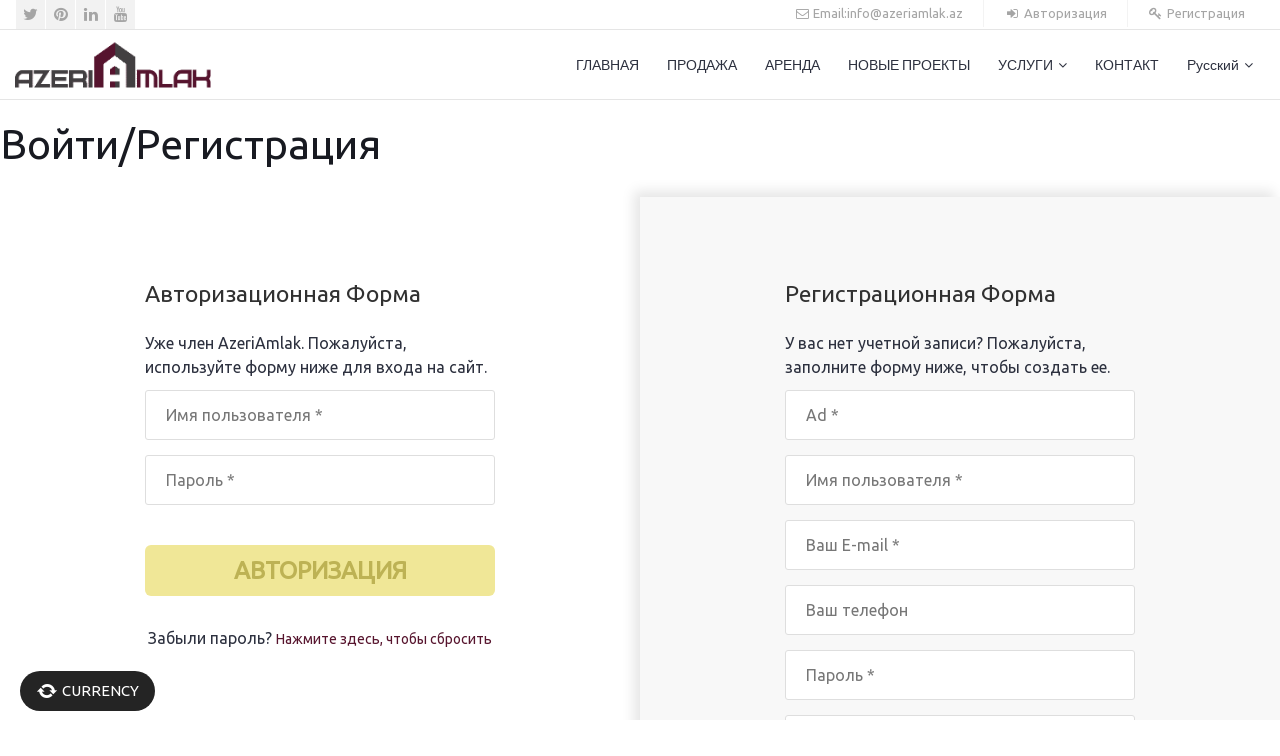

--- FILE ---
content_type: text/html; charset=UTF-8
request_url: https://azeriamlak.az/ru/%D0%B2%D0%BE%D0%B9%D1%82%D0%B8-%D1%80%D0%B5%D0%B3%D0%B8%D1%81%D1%82%D1%80%D0%B0%D1%86%D0%B8%D1%8F/
body_size: 22775
content:
<!doctype html>
<html lang="ru-RU" prefix="og: http://ogp.me/ns#">
<head>
    <meta http-equiv="Content-Type" content="text/html; charset=UTF-8"/>
    <meta name="viewport" content="width=device-width, initial-scale=1"/>
    <!-- Favicon-->
            <link rel="shortcut icon" href="https://azeriamlak.az/wp-content/uploads/2018/09/azeriamlak_logo_ico.ico"/>
                <title>Войти/Регистрация - azeriamlak.az</title>
            <!--[if lt IE 9]>
    <script src="https://azeriamlak.az/wp-content/themes/noo-citilights/framework/vendor/respond.min.js"></script>
    <link href="https://cdnjs.cloudflare.com/ajax/libs/select2/4.0.6-rc.0/css/select2.min.css" rel="stylesheet" />
    <script src="https://cdnjs.cloudflare.com/ajax/libs/select2/4.0.6-rc.0/js/select2.min.js"></script>

    <![endif]-->
    <meta name='robots' content='max-image-preview:large' />
	<style>img:is([sizes="auto" i], [sizes^="auto," i]) { contain-intrinsic-size: 3000px 1500px }</style>
	<link rel="alternate" hreflang="en" href="https://azeriamlak.az/login_register/" />
<link rel="alternate" hreflang="az" href="https://azeriamlak.az/az/giris-qeydiyyat/" />
<link rel="alternate" hreflang="ar" href="https://azeriamlak.az/ar/%d8%a7%d9%84%d8%af%d8%ae%d9%88%d9%84-%d8%aa%d8%b3%d8%ac%d9%8a%d9%84/" />
<link rel="alternate" hreflang="ru" href="https://azeriamlak.az/ru/%d0%b2%d0%be%d0%b9%d1%82%d0%b8-%d1%80%d0%b5%d0%b3%d0%b8%d1%81%d1%82%d1%80%d0%b0%d1%86%d0%b8%d1%8f/" />

<!-- This site is optimized with the Yoast SEO Premium plugin v8.4 - https://yoast.com/wordpress/plugins/seo/ -->
<link rel="canonical" href="https://azeriamlak.az/ru/%d0%b2%d0%be%d0%b9%d1%82%d0%b8-%d1%80%d0%b5%d0%b3%d0%b8%d1%81%d1%82%d1%80%d0%b0%d1%86%d0%b8%d1%8f/" />
<meta property="og:locale" content="ru_RU" />
<meta property="og:type" content="article" />
<meta property="og:title" content="Войти/Регистрация - azeriamlak.az" />
<meta property="og:url" content="https://azeriamlak.az/ru/%d0%b2%d0%be%d0%b9%d1%82%d0%b8-%d1%80%d0%b5%d0%b3%d0%b8%d1%81%d1%82%d1%80%d0%b0%d1%86%d0%b8%d1%8f/" />
<meta property="og:site_name" content="azeriamlak.az" />
<meta name="twitter:card" content="summary_large_image" />
<meta name="twitter:title" content="Войти/Регистрация - azeriamlak.az" />
<!-- / Yoast SEO Premium plugin. -->

<link rel='dns-prefetch' href='//fonts.googleapis.com' />
<link rel="alternate" type="application/rss+xml" title="azeriamlak.az &raquo; Лента" href="https://azeriamlak.az/ru/feed/" />
<link rel="alternate" type="application/rss+xml" title="azeriamlak.az &raquo; Лента комментариев" href="https://azeriamlak.az/ru/comments/feed/" />
<link rel="alternate" type="application/rss+xml" title="azeriamlak.az &raquo; Лента комментариев к &laquo;Войти/Регистрация&raquo;" href="https://azeriamlak.az/ru/%d0%b2%d0%be%d0%b9%d1%82%d0%b8-%d1%80%d0%b5%d0%b3%d0%b8%d1%81%d1%82%d1%80%d0%b0%d1%86%d0%b8%d1%8f/feed/" />
<script type="text/javascript">
/* <![CDATA[ */
window._wpemojiSettings = {"baseUrl":"https:\/\/s.w.org\/images\/core\/emoji\/15.0.3\/72x72\/","ext":".png","svgUrl":"https:\/\/s.w.org\/images\/core\/emoji\/15.0.3\/svg\/","svgExt":".svg","source":{"wpemoji":"https:\/\/azeriamlak.az\/wp-includes\/js\/wp-emoji.js?ver=6.7.4","twemoji":"https:\/\/azeriamlak.az\/wp-includes\/js\/twemoji.js?ver=6.7.4"}};
/**
 * @output wp-includes/js/wp-emoji-loader.js
 */

/**
 * Emoji Settings as exported in PHP via _print_emoji_detection_script().
 * @typedef WPEmojiSettings
 * @type {object}
 * @property {?object} source
 * @property {?string} source.concatemoji
 * @property {?string} source.twemoji
 * @property {?string} source.wpemoji
 * @property {?boolean} DOMReady
 * @property {?Function} readyCallback
 */

/**
 * Support tests.
 * @typedef SupportTests
 * @type {object}
 * @property {?boolean} flag
 * @property {?boolean} emoji
 */

/**
 * IIFE to detect emoji support and load Twemoji if needed.
 *
 * @param {Window} window
 * @param {Document} document
 * @param {WPEmojiSettings} settings
 */
( function wpEmojiLoader( window, document, settings ) {
	if ( typeof Promise === 'undefined' ) {
		return;
	}

	var sessionStorageKey = 'wpEmojiSettingsSupports';
	var tests = [ 'flag', 'emoji' ];

	/**
	 * Checks whether the browser supports offloading to a Worker.
	 *
	 * @since 6.3.0
	 *
	 * @private
	 *
	 * @returns {boolean}
	 */
	function supportsWorkerOffloading() {
		return (
			typeof Worker !== 'undefined' &&
			typeof OffscreenCanvas !== 'undefined' &&
			typeof URL !== 'undefined' &&
			URL.createObjectURL &&
			typeof Blob !== 'undefined'
		);
	}

	/**
	 * @typedef SessionSupportTests
	 * @type {object}
	 * @property {number} timestamp
	 * @property {SupportTests} supportTests
	 */

	/**
	 * Get support tests from session.
	 *
	 * @since 6.3.0
	 *
	 * @private
	 *
	 * @returns {?SupportTests} Support tests, or null if not set or older than 1 week.
	 */
	function getSessionSupportTests() {
		try {
			/** @type {SessionSupportTests} */
			var item = JSON.parse(
				sessionStorage.getItem( sessionStorageKey )
			);
			if (
				typeof item === 'object' &&
				typeof item.timestamp === 'number' &&
				new Date().valueOf() < item.timestamp + 604800 && // Note: Number is a week in seconds.
				typeof item.supportTests === 'object'
			) {
				return item.supportTests;
			}
		} catch ( e ) {}
		return null;
	}

	/**
	 * Persist the supports in session storage.
	 *
	 * @since 6.3.0
	 *
	 * @private
	 *
	 * @param {SupportTests} supportTests Support tests.
	 */
	function setSessionSupportTests( supportTests ) {
		try {
			/** @type {SessionSupportTests} */
			var item = {
				supportTests: supportTests,
				timestamp: new Date().valueOf()
			};

			sessionStorage.setItem(
				sessionStorageKey,
				JSON.stringify( item )
			);
		} catch ( e ) {}
	}

	/**
	 * Checks if two sets of Emoji characters render the same visually.
	 *
	 * This function may be serialized to run in a Worker. Therefore, it cannot refer to variables from the containing
	 * scope. Everything must be passed by parameters.
	 *
	 * @since 4.9.0
	 *
	 * @private
	 *
	 * @param {CanvasRenderingContext2D} context 2D Context.
	 * @param {string} set1 Set of Emoji to test.
	 * @param {string} set2 Set of Emoji to test.
	 *
	 * @return {boolean} True if the two sets render the same.
	 */
	function emojiSetsRenderIdentically( context, set1, set2 ) {
		// Cleanup from previous test.
		context.clearRect( 0, 0, context.canvas.width, context.canvas.height );
		context.fillText( set1, 0, 0 );
		var rendered1 = new Uint32Array(
			context.getImageData(
				0,
				0,
				context.canvas.width,
				context.canvas.height
			).data
		);

		// Cleanup from previous test.
		context.clearRect( 0, 0, context.canvas.width, context.canvas.height );
		context.fillText( set2, 0, 0 );
		var rendered2 = new Uint32Array(
			context.getImageData(
				0,
				0,
				context.canvas.width,
				context.canvas.height
			).data
		);

		return rendered1.every( function ( rendered2Data, index ) {
			return rendered2Data === rendered2[ index ];
		} );
	}

	/**
	 * Determines if the browser properly renders Emoji that Twemoji can supplement.
	 *
	 * This function may be serialized to run in a Worker. Therefore, it cannot refer to variables from the containing
	 * scope. Everything must be passed by parameters.
	 *
	 * @since 4.2.0
	 *
	 * @private
	 *
	 * @param {CanvasRenderingContext2D} context 2D Context.
	 * @param {string} type Whether to test for support of "flag" or "emoji".
	 * @param {Function} emojiSetsRenderIdentically Reference to emojiSetsRenderIdentically function, needed due to minification.
	 *
	 * @return {boolean} True if the browser can render emoji, false if it cannot.
	 */
	function browserSupportsEmoji( context, type, emojiSetsRenderIdentically ) {
		var isIdentical;

		switch ( type ) {
			case 'flag':
				/*
				 * Test for Transgender flag compatibility. Added in Unicode 13.
				 *
				 * To test for support, we try to render it, and compare the rendering to how it would look if
				 * the browser doesn't render it correctly (white flag emoji + transgender symbol).
				 */
				isIdentical = emojiSetsRenderIdentically(
					context,
					'\uD83C\uDFF3\uFE0F\u200D\u26A7\uFE0F', // as a zero-width joiner sequence
					'\uD83C\uDFF3\uFE0F\u200B\u26A7\uFE0F' // separated by a zero-width space
				);

				if ( isIdentical ) {
					return false;
				}

				/*
				 * Test for UN flag compatibility. This is the least supported of the letter locale flags,
				 * so gives us an easy test for full support.
				 *
				 * To test for support, we try to render it, and compare the rendering to how it would look if
				 * the browser doesn't render it correctly ([U] + [N]).
				 */
				isIdentical = emojiSetsRenderIdentically(
					context,
					'\uD83C\uDDFA\uD83C\uDDF3', // as the sequence of two code points
					'\uD83C\uDDFA\u200B\uD83C\uDDF3' // as the two code points separated by a zero-width space
				);

				if ( isIdentical ) {
					return false;
				}

				/*
				 * Test for English flag compatibility. England is a country in the United Kingdom, it
				 * does not have a two letter locale code but rather a five letter sub-division code.
				 *
				 * To test for support, we try to render it, and compare the rendering to how it would look if
				 * the browser doesn't render it correctly (black flag emoji + [G] + [B] + [E] + [N] + [G]).
				 */
				isIdentical = emojiSetsRenderIdentically(
					context,
					// as the flag sequence
					'\uD83C\uDFF4\uDB40\uDC67\uDB40\uDC62\uDB40\uDC65\uDB40\uDC6E\uDB40\uDC67\uDB40\uDC7F',
					// with each code point separated by a zero-width space
					'\uD83C\uDFF4\u200B\uDB40\uDC67\u200B\uDB40\uDC62\u200B\uDB40\uDC65\u200B\uDB40\uDC6E\u200B\uDB40\uDC67\u200B\uDB40\uDC7F'
				);

				return ! isIdentical;
			case 'emoji':
				/*
				 * Four and twenty blackbirds baked in a pie.
				 *
				 * To test for Emoji 15.0 support, try to render a new emoji: Blackbird.
				 *
				 * The Blackbird is a ZWJ sequence combining 🐦 Bird and ⬛ large black square.,
				 *
				 * 0x1F426 (\uD83D\uDC26) == Bird
				 * 0x200D == Zero-Width Joiner (ZWJ) that links the code points for the new emoji or
				 * 0x200B == Zero-Width Space (ZWS) that is rendered for clients not supporting the new emoji.
				 * 0x2B1B == Large Black Square
				 *
				 * When updating this test for future Emoji releases, ensure that individual emoji that make up the
				 * sequence come from older emoji standards.
				 */
				isIdentical = emojiSetsRenderIdentically(
					context,
					'\uD83D\uDC26\u200D\u2B1B', // as the zero-width joiner sequence
					'\uD83D\uDC26\u200B\u2B1B' // separated by a zero-width space
				);

				return ! isIdentical;
		}

		return false;
	}

	/**
	 * Checks emoji support tests.
	 *
	 * This function may be serialized to run in a Worker. Therefore, it cannot refer to variables from the containing
	 * scope. Everything must be passed by parameters.
	 *
	 * @since 6.3.0
	 *
	 * @private
	 *
	 * @param {string[]} tests Tests.
	 * @param {Function} browserSupportsEmoji Reference to browserSupportsEmoji function, needed due to minification.
	 * @param {Function} emojiSetsRenderIdentically Reference to emojiSetsRenderIdentically function, needed due to minification.
	 *
	 * @return {SupportTests} Support tests.
	 */
	function testEmojiSupports( tests, browserSupportsEmoji, emojiSetsRenderIdentically ) {
		var canvas;
		if (
			typeof WorkerGlobalScope !== 'undefined' &&
			self instanceof WorkerGlobalScope
		) {
			canvas = new OffscreenCanvas( 300, 150 ); // Dimensions are default for HTMLCanvasElement.
		} else {
			canvas = document.createElement( 'canvas' );
		}

		var context = canvas.getContext( '2d', { willReadFrequently: true } );

		/*
		 * Chrome on OS X added native emoji rendering in M41. Unfortunately,
		 * it doesn't work when the font is bolder than 500 weight. So, we
		 * check for bold rendering support to avoid invisible emoji in Chrome.
		 */
		context.textBaseline = 'top';
		context.font = '600 32px Arial';

		var supports = {};
		tests.forEach( function ( test ) {
			supports[ test ] = browserSupportsEmoji( context, test, emojiSetsRenderIdentically );
		} );
		return supports;
	}

	/**
	 * Adds a script to the head of the document.
	 *
	 * @ignore
	 *
	 * @since 4.2.0
	 *
	 * @param {string} src The url where the script is located.
	 *
	 * @return {void}
	 */
	function addScript( src ) {
		var script = document.createElement( 'script' );
		script.src = src;
		script.defer = true;
		document.head.appendChild( script );
	}

	settings.supports = {
		everything: true,
		everythingExceptFlag: true
	};

	// Create a promise for DOMContentLoaded since the worker logic may finish after the event has fired.
	var domReadyPromise = new Promise( function ( resolve ) {
		document.addEventListener( 'DOMContentLoaded', resolve, {
			once: true
		} );
	} );

	// Obtain the emoji support from the browser, asynchronously when possible.
	new Promise( function ( resolve ) {
		var supportTests = getSessionSupportTests();
		if ( supportTests ) {
			resolve( supportTests );
			return;
		}

		if ( supportsWorkerOffloading() ) {
			try {
				// Note that the functions are being passed as arguments due to minification.
				var workerScript =
					'postMessage(' +
					testEmojiSupports.toString() +
					'(' +
					[
						JSON.stringify( tests ),
						browserSupportsEmoji.toString(),
						emojiSetsRenderIdentically.toString()
					].join( ',' ) +
					'));';
				var blob = new Blob( [ workerScript ], {
					type: 'text/javascript'
				} );
				var worker = new Worker( URL.createObjectURL( blob ), { name: 'wpTestEmojiSupports' } );
				worker.onmessage = function ( event ) {
					supportTests = event.data;
					setSessionSupportTests( supportTests );
					worker.terminate();
					resolve( supportTests );
				};
				return;
			} catch ( e ) {}
		}

		supportTests = testEmojiSupports( tests, browserSupportsEmoji, emojiSetsRenderIdentically );
		setSessionSupportTests( supportTests );
		resolve( supportTests );
	} )
		// Once the browser emoji support has been obtained from the session, finalize the settings.
		.then( function ( supportTests ) {
			/*
			 * Tests the browser support for flag emojis and other emojis, and adjusts the
			 * support settings accordingly.
			 */
			for ( var test in supportTests ) {
				settings.supports[ test ] = supportTests[ test ];

				settings.supports.everything =
					settings.supports.everything && settings.supports[ test ];

				if ( 'flag' !== test ) {
					settings.supports.everythingExceptFlag =
						settings.supports.everythingExceptFlag &&
						settings.supports[ test ];
				}
			}

			settings.supports.everythingExceptFlag =
				settings.supports.everythingExceptFlag &&
				! settings.supports.flag;

			// Sets DOMReady to false and assigns a ready function to settings.
			settings.DOMReady = false;
			settings.readyCallback = function () {
				settings.DOMReady = true;
			};
		} )
		.then( function () {
			return domReadyPromise;
		} )
		.then( function () {
			// When the browser can not render everything we need to load a polyfill.
			if ( ! settings.supports.everything ) {
				settings.readyCallback();

				var src = settings.source || {};

				if ( src.concatemoji ) {
					addScript( src.concatemoji );
				} else if ( src.wpemoji && src.twemoji ) {
					addScript( src.twemoji );
					addScript( src.wpemoji );
				}
			}
		} );
} )( window, document, window._wpemojiSettings );

/* ]]> */
</script>

<style id='wp-emoji-styles-inline-css' type='text/css'>

	img.wp-smiley, img.emoji {
		display: inline !important;
		border: none !important;
		box-shadow: none !important;
		height: 1em !important;
		width: 1em !important;
		margin: 0 0.07em !important;
		vertical-align: -0.1em !important;
		background: none !important;
		padding: 0 !important;
	}
</style>
<link rel='stylesheet' id='wp-block-library-css' href='https://azeriamlak.az/wp-includes/css/dist/block-library/style.css?ver=6.7.4' type='text/css' media='all' />
<style id='classic-theme-styles-inline-css' type='text/css'>
/**
 * These rules are needed for backwards compatibility.
 * They should match the button element rules in the base theme.json file.
 */
.wp-block-button__link {
	color: #ffffff;
	background-color: #32373c;
	border-radius: 9999px; /* 100% causes an oval, but any explicit but really high value retains the pill shape. */

	/* This needs a low specificity so it won't override the rules from the button element if defined in theme.json. */
	box-shadow: none;
	text-decoration: none;

	/* The extra 2px are added to size solids the same as the outline versions.*/
	padding: calc(0.667em + 2px) calc(1.333em + 2px);

	font-size: 1.125em;
}

.wp-block-file__button {
	background: #32373c;
	color: #ffffff;
	text-decoration: none;
}

</style>
<style id='global-styles-inline-css' type='text/css'>
:root{--wp--preset--aspect-ratio--square: 1;--wp--preset--aspect-ratio--4-3: 4/3;--wp--preset--aspect-ratio--3-4: 3/4;--wp--preset--aspect-ratio--3-2: 3/2;--wp--preset--aspect-ratio--2-3: 2/3;--wp--preset--aspect-ratio--16-9: 16/9;--wp--preset--aspect-ratio--9-16: 9/16;--wp--preset--color--black: #000000;--wp--preset--color--cyan-bluish-gray: #abb8c3;--wp--preset--color--white: #ffffff;--wp--preset--color--pale-pink: #f78da7;--wp--preset--color--vivid-red: #cf2e2e;--wp--preset--color--luminous-vivid-orange: #ff6900;--wp--preset--color--luminous-vivid-amber: #fcb900;--wp--preset--color--light-green-cyan: #7bdcb5;--wp--preset--color--vivid-green-cyan: #00d084;--wp--preset--color--pale-cyan-blue: #8ed1fc;--wp--preset--color--vivid-cyan-blue: #0693e3;--wp--preset--color--vivid-purple: #9b51e0;--wp--preset--gradient--vivid-cyan-blue-to-vivid-purple: linear-gradient(135deg,rgba(6,147,227,1) 0%,rgb(155,81,224) 100%);--wp--preset--gradient--light-green-cyan-to-vivid-green-cyan: linear-gradient(135deg,rgb(122,220,180) 0%,rgb(0,208,130) 100%);--wp--preset--gradient--luminous-vivid-amber-to-luminous-vivid-orange: linear-gradient(135deg,rgba(252,185,0,1) 0%,rgba(255,105,0,1) 100%);--wp--preset--gradient--luminous-vivid-orange-to-vivid-red: linear-gradient(135deg,rgba(255,105,0,1) 0%,rgb(207,46,46) 100%);--wp--preset--gradient--very-light-gray-to-cyan-bluish-gray: linear-gradient(135deg,rgb(238,238,238) 0%,rgb(169,184,195) 100%);--wp--preset--gradient--cool-to-warm-spectrum: linear-gradient(135deg,rgb(74,234,220) 0%,rgb(151,120,209) 20%,rgb(207,42,186) 40%,rgb(238,44,130) 60%,rgb(251,105,98) 80%,rgb(254,248,76) 100%);--wp--preset--gradient--blush-light-purple: linear-gradient(135deg,rgb(255,206,236) 0%,rgb(152,150,240) 100%);--wp--preset--gradient--blush-bordeaux: linear-gradient(135deg,rgb(254,205,165) 0%,rgb(254,45,45) 50%,rgb(107,0,62) 100%);--wp--preset--gradient--luminous-dusk: linear-gradient(135deg,rgb(255,203,112) 0%,rgb(199,81,192) 50%,rgb(65,88,208) 100%);--wp--preset--gradient--pale-ocean: linear-gradient(135deg,rgb(255,245,203) 0%,rgb(182,227,212) 50%,rgb(51,167,181) 100%);--wp--preset--gradient--electric-grass: linear-gradient(135deg,rgb(202,248,128) 0%,rgb(113,206,126) 100%);--wp--preset--gradient--midnight: linear-gradient(135deg,rgb(2,3,129) 0%,rgb(40,116,252) 100%);--wp--preset--font-size--small: 13px;--wp--preset--font-size--medium: 20px;--wp--preset--font-size--large: 36px;--wp--preset--font-size--x-large: 42px;--wp--preset--spacing--20: 0.44rem;--wp--preset--spacing--30: 0.67rem;--wp--preset--spacing--40: 1rem;--wp--preset--spacing--50: 1.5rem;--wp--preset--spacing--60: 2.25rem;--wp--preset--spacing--70: 3.38rem;--wp--preset--spacing--80: 5.06rem;--wp--preset--shadow--natural: 6px 6px 9px rgba(0, 0, 0, 0.2);--wp--preset--shadow--deep: 12px 12px 50px rgba(0, 0, 0, 0.4);--wp--preset--shadow--sharp: 6px 6px 0px rgba(0, 0, 0, 0.2);--wp--preset--shadow--outlined: 6px 6px 0px -3px rgba(255, 255, 255, 1), 6px 6px rgba(0, 0, 0, 1);--wp--preset--shadow--crisp: 6px 6px 0px rgba(0, 0, 0, 1);}:where(.is-layout-flex){gap: 0.5em;}:where(.is-layout-grid){gap: 0.5em;}body .is-layout-flex{display: flex;}.is-layout-flex{flex-wrap: wrap;align-items: center;}.is-layout-flex > :is(*, div){margin: 0;}body .is-layout-grid{display: grid;}.is-layout-grid > :is(*, div){margin: 0;}:where(.wp-block-columns.is-layout-flex){gap: 2em;}:where(.wp-block-columns.is-layout-grid){gap: 2em;}:where(.wp-block-post-template.is-layout-flex){gap: 1.25em;}:where(.wp-block-post-template.is-layout-grid){gap: 1.25em;}.has-black-color{color: var(--wp--preset--color--black) !important;}.has-cyan-bluish-gray-color{color: var(--wp--preset--color--cyan-bluish-gray) !important;}.has-white-color{color: var(--wp--preset--color--white) !important;}.has-pale-pink-color{color: var(--wp--preset--color--pale-pink) !important;}.has-vivid-red-color{color: var(--wp--preset--color--vivid-red) !important;}.has-luminous-vivid-orange-color{color: var(--wp--preset--color--luminous-vivid-orange) !important;}.has-luminous-vivid-amber-color{color: var(--wp--preset--color--luminous-vivid-amber) !important;}.has-light-green-cyan-color{color: var(--wp--preset--color--light-green-cyan) !important;}.has-vivid-green-cyan-color{color: var(--wp--preset--color--vivid-green-cyan) !important;}.has-pale-cyan-blue-color{color: var(--wp--preset--color--pale-cyan-blue) !important;}.has-vivid-cyan-blue-color{color: var(--wp--preset--color--vivid-cyan-blue) !important;}.has-vivid-purple-color{color: var(--wp--preset--color--vivid-purple) !important;}.has-black-background-color{background-color: var(--wp--preset--color--black) !important;}.has-cyan-bluish-gray-background-color{background-color: var(--wp--preset--color--cyan-bluish-gray) !important;}.has-white-background-color{background-color: var(--wp--preset--color--white) !important;}.has-pale-pink-background-color{background-color: var(--wp--preset--color--pale-pink) !important;}.has-vivid-red-background-color{background-color: var(--wp--preset--color--vivid-red) !important;}.has-luminous-vivid-orange-background-color{background-color: var(--wp--preset--color--luminous-vivid-orange) !important;}.has-luminous-vivid-amber-background-color{background-color: var(--wp--preset--color--luminous-vivid-amber) !important;}.has-light-green-cyan-background-color{background-color: var(--wp--preset--color--light-green-cyan) !important;}.has-vivid-green-cyan-background-color{background-color: var(--wp--preset--color--vivid-green-cyan) !important;}.has-pale-cyan-blue-background-color{background-color: var(--wp--preset--color--pale-cyan-blue) !important;}.has-vivid-cyan-blue-background-color{background-color: var(--wp--preset--color--vivid-cyan-blue) !important;}.has-vivid-purple-background-color{background-color: var(--wp--preset--color--vivid-purple) !important;}.has-black-border-color{border-color: var(--wp--preset--color--black) !important;}.has-cyan-bluish-gray-border-color{border-color: var(--wp--preset--color--cyan-bluish-gray) !important;}.has-white-border-color{border-color: var(--wp--preset--color--white) !important;}.has-pale-pink-border-color{border-color: var(--wp--preset--color--pale-pink) !important;}.has-vivid-red-border-color{border-color: var(--wp--preset--color--vivid-red) !important;}.has-luminous-vivid-orange-border-color{border-color: var(--wp--preset--color--luminous-vivid-orange) !important;}.has-luminous-vivid-amber-border-color{border-color: var(--wp--preset--color--luminous-vivid-amber) !important;}.has-light-green-cyan-border-color{border-color: var(--wp--preset--color--light-green-cyan) !important;}.has-vivid-green-cyan-border-color{border-color: var(--wp--preset--color--vivid-green-cyan) !important;}.has-pale-cyan-blue-border-color{border-color: var(--wp--preset--color--pale-cyan-blue) !important;}.has-vivid-cyan-blue-border-color{border-color: var(--wp--preset--color--vivid-cyan-blue) !important;}.has-vivid-purple-border-color{border-color: var(--wp--preset--color--vivid-purple) !important;}.has-vivid-cyan-blue-to-vivid-purple-gradient-background{background: var(--wp--preset--gradient--vivid-cyan-blue-to-vivid-purple) !important;}.has-light-green-cyan-to-vivid-green-cyan-gradient-background{background: var(--wp--preset--gradient--light-green-cyan-to-vivid-green-cyan) !important;}.has-luminous-vivid-amber-to-luminous-vivid-orange-gradient-background{background: var(--wp--preset--gradient--luminous-vivid-amber-to-luminous-vivid-orange) !important;}.has-luminous-vivid-orange-to-vivid-red-gradient-background{background: var(--wp--preset--gradient--luminous-vivid-orange-to-vivid-red) !important;}.has-very-light-gray-to-cyan-bluish-gray-gradient-background{background: var(--wp--preset--gradient--very-light-gray-to-cyan-bluish-gray) !important;}.has-cool-to-warm-spectrum-gradient-background{background: var(--wp--preset--gradient--cool-to-warm-spectrum) !important;}.has-blush-light-purple-gradient-background{background: var(--wp--preset--gradient--blush-light-purple) !important;}.has-blush-bordeaux-gradient-background{background: var(--wp--preset--gradient--blush-bordeaux) !important;}.has-luminous-dusk-gradient-background{background: var(--wp--preset--gradient--luminous-dusk) !important;}.has-pale-ocean-gradient-background{background: var(--wp--preset--gradient--pale-ocean) !important;}.has-electric-grass-gradient-background{background: var(--wp--preset--gradient--electric-grass) !important;}.has-midnight-gradient-background{background: var(--wp--preset--gradient--midnight) !important;}.has-small-font-size{font-size: var(--wp--preset--font-size--small) !important;}.has-medium-font-size{font-size: var(--wp--preset--font-size--medium) !important;}.has-large-font-size{font-size: var(--wp--preset--font-size--large) !important;}.has-x-large-font-size{font-size: var(--wp--preset--font-size--x-large) !important;}
:where(.wp-block-post-template.is-layout-flex){gap: 1.25em;}:where(.wp-block-post-template.is-layout-grid){gap: 1.25em;}
:where(.wp-block-columns.is-layout-flex){gap: 2em;}:where(.wp-block-columns.is-layout-grid){gap: 2em;}
:root :where(.wp-block-pullquote){font-size: 1.5em;line-height: 1.6;}
</style>
<link rel='stylesheet' id='rs-plugin-settings-css' href='https://azeriamlak.az/wp-content/plugins/revslider/public/assets/css/settings.css?ver=5.4.7.4' type='text/css' media='all' />
<style id='rs-plugin-settings-inline-css' type='text/css'>
#rs-demo-id {}
</style>
<style id='woocommerce-inline-inline-css' type='text/css'>
.woocommerce form .form-row .required { visibility: visible; }
</style>
<link rel='stylesheet' id='wpml-legacy-dropdown-0-css' href='//azeriamlak.az/wp-content/plugins/sitepress-multilingual-cms/templates/language-switchers/legacy-dropdown/style.css?ver=1' type='text/css' media='all' />
<link rel='stylesheet' id='wpml-legacy-horizontal-list-0-css' href='//azeriamlak.az/wp-content/plugins/sitepress-multilingual-cms/templates/language-switchers/legacy-list-horizontal/style.css?ver=1' type='text/css' media='all' />
<link rel='stylesheet' id='wpml-menu-item-0-css' href='//azeriamlak.az/wp-content/plugins/sitepress-multilingual-cms/templates/language-switchers/menu-item/style.css?ver=1' type='text/css' media='all' />
<link rel='stylesheet' id='brands-styles-css' href='https://azeriamlak.az/wp-content/plugins/woocommerce/assets/css/brands.css?ver=10.3.7' type='text/css' media='all' />
<link rel='stylesheet' id='noo-main-style-css' href='https://azeriamlak.az/wp-content/themes/noo-citilights/assets/css/noo.css' type='text/css' media='all' />
<link rel='stylesheet' id='noo-woocommerce-css' href='https://azeriamlak.az/wp-content/themes/noo-citilights/assets/css/woocommerce.css' type='text/css' media='all' />
<link rel='stylesheet' id='noo-custom-style-css' href='https://azeriamlak.az/wp-content/uploads/noo_citilights/custom.css' type='text/css' media='all' />
<link rel='stylesheet' id='noo-style-css' href='https://azeriamlak.az/wp-content/themes/noo-citilights/style.css' type='text/css' media='all' />
<link rel='stylesheet' id='vendor-font-awesome-css-css' href='https://azeriamlak.az/wp-content/themes/noo-citilights/framework/vendor/fontawesome/css/font-awesome.min.css?ver=4.1.0' type='text/css' media='all' />
<link rel='stylesheet' id='noo-google-fonts-body-css' href='https://fonts.googleapis.com/css?family=Ubuntu:400normal' type='text/css' media='all' />
<link rel='stylesheet' id='noo-google-fonts-headings-css' href='https://fonts.googleapis.com/css?family=Ubuntu:400normal' type='text/css' media='all' />
<link rel='stylesheet' id='noo-google-fonts-default-css' href='https://fonts.googleapis.com/css?family=Lato:100,300,400,700,900,300italic,400italic,700italic,900italic' type='text/css' media='all' />
<link rel='stylesheet' id='js_composer_front-css' href='https://azeriamlak.az/wp-content/plugins/js_composer/assets/css/js_composer.min.css?ver=6.8.0' type='text/css' media='all' />
<link rel='stylesheet' id='dashicons-css' href='https://azeriamlak.az/wp-includes/css/dashicons.css?ver=6.7.4' type='text/css' media='all' />
<link rel='stylesheet' id='css-floatton-css' href='https://azeriamlak.az/wp-content/plugins/floatton/assets/css/floatton.css' type='text/css' media='all' />
<script type="text/javascript" src="https://azeriamlak.az/wp-includes/js/jquery/jquery.js?ver=3.7.1" id="jquery-core-js"></script>
<script type="text/javascript" src="https://azeriamlak.az/wp-includes/js/jquery/jquery-migrate.js?ver=3.4.1" id="jquery-migrate-js"></script>
<script type="text/javascript" src="https://azeriamlak.az/wp-content/plugins/revslider/public/assets/js/jquery.themepunch.tools.min.js?ver=5.4.7.4" id="tp-tools-js"></script>
<script type="text/javascript" src="https://azeriamlak.az/wp-content/plugins/revslider/public/assets/js/jquery.themepunch.revolution.min.js?ver=5.4.7.4" id="revmin-js"></script>
<script type="text/javascript" src="https://azeriamlak.az/wp-content/plugins/woocommerce/assets/js/jquery-blockui/jquery.blockUI.js?ver=2.7.0-wc.10.3.7" id="wc-jquery-blockui-js" defer="defer" data-wp-strategy="defer"></script>
<script type="text/javascript" src="https://azeriamlak.az/wp-content/plugins/woocommerce/assets/js/js-cookie/js.cookie.js?ver=2.1.4-wc.10.3.7" id="wc-js-cookie-js" defer="defer" data-wp-strategy="defer"></script>
<script type="text/javascript" id="woocommerce-js-extra">
/* <![CDATA[ */
var woocommerce_params = {"ajax_url":"\/wp-admin\/admin-ajax.php","wc_ajax_url":"\/ru\/?wc-ajax=%%endpoint%%","i18n_password_show":"\u041f\u043e\u043a\u0430\u0437\u0430\u0442\u044c \u043f\u0430\u0440\u043e\u043b\u044c","i18n_password_hide":"\u0421\u043a\u0440\u044b\u0442\u044c \u043f\u0430\u0440\u043e\u043b\u044c"};
/* ]]> */
</script>
<script type="text/javascript" src="https://azeriamlak.az/wp-content/plugins/woocommerce/assets/js/frontend/woocommerce.js?ver=10.3.7" id="woocommerce-js" defer="defer" data-wp-strategy="defer"></script>
<script type="text/javascript" src="//azeriamlak.az/wp-content/plugins/sitepress-multilingual-cms/templates/language-switchers/legacy-dropdown/script.js?ver=1" id="wpml-legacy-dropdown-0-js"></script>
<script type="text/javascript" src="https://azeriamlak.az/wp-content/themes/noo-citilights/framework/vendor/modernizr-2.7.1.min.js" id="vendor-modernizr-js"></script>
<link rel="https://api.w.org/" href="https://azeriamlak.az/ru/wp-json/" /><link rel="alternate" title="JSON" type="application/json" href="https://azeriamlak.az/ru/wp-json/wp/v2/pages/8660/" /><link rel="EditURI" type="application/rsd+xml" title="RSD" href="https://azeriamlak.az/xmlrpc.php?rsd" />
<meta name="generator" content="WordPress 6.7.4" />
<meta name="generator" content="WooCommerce 10.3.7" />
<link rel='shortlink' href='https://azeriamlak.az/ru/?p=8660' />
<link rel="alternate" title="oEmbed (JSON)" type="application/json+oembed" href="https://azeriamlak.az/ru/wp-json/oembed/1.0/embed/?url=https%3A%2F%2Fazeriamlak.az%2Fru%2F%25d0%25b2%25d0%25be%25d0%25b9%25d1%2582%25d0%25b8-%25d1%2580%25d0%25b5%25d0%25b3%25d0%25b8%25d1%2581%25d1%2582%25d1%2580%25d0%25b0%25d1%2586%25d0%25b8%25d1%258f%2F" />
<link rel="alternate" title="oEmbed (XML)" type="text/xml+oembed" href="https://azeriamlak.az/ru/wp-json/oembed/1.0/embed/?url=https%3A%2F%2Fazeriamlak.az%2Fru%2F%25d0%25b2%25d0%25be%25d0%25b9%25d1%2582%25d0%25b8-%25d1%2580%25d0%25b5%25d0%25b3%25d0%25b8%25d1%2581%25d1%2582%25d1%2580%25d0%25b0%25d1%2586%25d0%25b8%25d1%258f%2F&#038;format=xml" />
<meta name="generator" content="WPML ver:4.0.6 stt:5,64,1,46;" />
	<noscript><style>.woocommerce-product-gallery{ opacity: 1 !important; }</style></noscript>
	<meta name="generator" content="Powered by WPBakery Page Builder - drag and drop page builder for WordPress."/>
<meta name="generator" content="Powered by Slider Revolution 5.4.7.4 - responsive, Mobile-Friendly Slider Plugin for WordPress with comfortable drag and drop interface." />
<script type="text/javascript">function setREVStartSize(e){									
						try{ e.c=jQuery(e.c);var i=jQuery(window).width(),t=9999,r=0,n=0,l=0,f=0,s=0,h=0;
							if(e.responsiveLevels&&(jQuery.each(e.responsiveLevels,function(e,f){f>i&&(t=r=f,l=e),i>f&&f>r&&(r=f,n=e)}),t>r&&(l=n)),f=e.gridheight[l]||e.gridheight[0]||e.gridheight,s=e.gridwidth[l]||e.gridwidth[0]||e.gridwidth,h=i/s,h=h>1?1:h,f=Math.round(h*f),"fullscreen"==e.sliderLayout){var u=(e.c.width(),jQuery(window).height());if(void 0!=e.fullScreenOffsetContainer){var c=e.fullScreenOffsetContainer.split(",");if (c) jQuery.each(c,function(e,i){u=jQuery(i).length>0?u-jQuery(i).outerHeight(!0):u}),e.fullScreenOffset.split("%").length>1&&void 0!=e.fullScreenOffset&&e.fullScreenOffset.length>0?u-=jQuery(window).height()*parseInt(e.fullScreenOffset,0)/100:void 0!=e.fullScreenOffset&&e.fullScreenOffset.length>0&&(u-=parseInt(e.fullScreenOffset,0))}f=u}else void 0!=e.minHeight&&f<e.minHeight&&(f=e.minHeight);e.c.closest(".rev_slider_wrapper").css({height:f})					
						}catch(d){console.log("Failure at Presize of Slider:"+d)}						
					};</script>
		<style type="text/css" id="wp-custom-css">
			.single .property .property-featured .images ul li img{

    width: auto;
}

#recent-posts-3 {
	display: none;
}

.noo-rev-slider {
    display: none;
    list-style: none;
    padding: 0;
    position: relative;
    min-height: 250px;
}

.sliders
{
	display: none;
}

.menu-item-22436 a {
    background-color: #F5524E !important;
    color: #fff !important;
    line-height: 46px!important;
    border-radius: 5px;
}
.menu-item-22436 a:hover {
	background: #F11F18 !important;
}

.properties .properties-content .property-exclusives .exclusives-content .exclusive-items {
    flex-basis: calc(100%/4);
}

.property .property-share {
    display: none;
}

@media (min-width: 1200px) {
.container-boxed {
    width: 1300px;
}
}

@media (max-width: 480px) {
.properties .properties-content .property-exclusives .exclusives-content .exclusive-items {
    flex-basis: calc(100%/2) !important;
}
	
.properties .properties-content .property-exclusives .exclusives-content .exclusive-items article {
    padding: 1px;
	}
	
	.properties .properties-content .property-exclusives .exclusives-content .exclusive-items article .fp-style-2--summary .property-detail div span.property-meta {
		font-size: 10px !important;
	}
	
	.properties.list .properties-content .noo_property {
			padding: 0 1px !important;
			flex-basis: calc(100%/2) !important;
	}
	
	.properties.list .properties-content .noo_property span.property-meta {
		font-size: 10px !important;
	}
	
	.properties.list .properties-content {
		display: flex;
    flex-flow: row wrap;
    justify-content: center;
    position: relative;
	}
	
	.properties .hentry {
    padding: 0 5px !important;
    width: 50%;
	}
	
	.properties .hentry .property-title {
			font-size: 16px;
	}
	
	.properties .hentry .property-price, .properties .hentry .property-action a {
    padding: 2px !important;
    font-size: 11px !important;
}
	
	span.property-meta {
    font-size: 12px !important;
}
	
	.properties .hentry .property-detail > div {
    padding: 4px 0px;
}
}


@media (min-width: 992px) {
.page-fullwidth .properties .hentry {
    width: 24%;
    margin: 0 1% 30px 0;
}

	.page-fullwidth .properties .hentry:nth-of-type(3n) {
    margin-right: 1%;
}
	
	.page-fullwidth .properties .hentry:nth-of-type(3n + 1) {
    clear: none !important;
}
	
	.page-fullwidth .properties .hentry:nth-of-type(2n) {
    margin-right: 1%;
}
	
	.page-fullwidth .properties .hentry:nth-of-type(4n + 1) {
    clear: both !important;
}
}		</style>
		<noscript><style> .wpb_animate_when_almost_visible { opacity: 1; }</style></noscript></head>

<body data-rsssl=1 class="page-template page-template-page-full-width page-template-page-full-width-php page page-id-8660 theme-noo-citilights woocommerce-no-js  page-fullwidth full-width-layout wpb-js-composer js-comp-ver-6.8.0 vc_responsive">

<div class="site">

            
    <div class="noo-topbar">
        <div class="topbar-inner content_right container-boxed max">
                            <div class="noo-social social-icons ">
<a href="https://twitter.com/azeriamlak" title="Twitter" target="_blank">
<i class="fa fa-twitter"></i>
</a>
<a href="https://www.pinterest.com/azeriamlak" title="Pinterest" target="_blank">
<i class="fa fa-pinterest"></i>
</a>
<a href="https://www.linkedin.com/company/azeriamlak/" title="LinkedIn" target="_blank">
<i class="fa fa-linkedin"></i>
</a>
<a href="https://www.youtube.com/channel/UCRXKSNccindfGj3O75NyO1A" title="YouTube" target="_blank">
<i class="fa fa-youtube"></i>
</a>
</div>                                        <p class="topbar-content"></p>
                            <ul class="topbar-content">
                                            <li class="noo-li-icon"><a href="mailto:info@azeriamlak.az"><i
                                        class="fa fa-envelope-o"></i>&nbsp;Email:info@azeriamlak.az                            </a></li>
                                                            						<!--Burda-->
																						<li class="noo-li-icon"><a class="open-form-login" href="https://azeriamlak.az/login_register/?redirect_to=https%3A%2F%2Fazeriamlak.az%2Fru%2F%25D0%25B2%25D0%25BE%25D0%25B9%25D1%2582%25D0%25B8-%25D1%2580%25D0%25B5%25D0%25B3%25D0%25B8%25D1%2581%25D1%2582%25D1%2580%25D0%25B0%25D1%2586%25D0%25B8%25D1%258F%2F%3Fpagename%3D%2525D0%2525B2%2525D0%2525BE%2525D0%2525B9%2525D1%252582%2525D0%2525B8-%2525D1%252580%2525D0%2525B5%2525D0%2525B3%2525D0%2525B8%2525D1%252581%2525D1%252582%2525D1%252580%2525D0%2525B0%2525D1%252586%2525D0%2525B8%2525D1%25258F"><i
								class="fa fa-sign-in"></i>&nbsp;Авторизация</a></li>
																								<li class="noo-li-icon"><a class="open-form-register"href="https://azeriamlak.az/login_register/"><i
								class="fa fa-key"></i>&nbsp;Регистрация</a></li>
																					<!--Burda-->
                        
                                                </ul>

                <script type="text/javascript">

                </script>
                                </div> <!-- /.topbar-inner -->
    </div> <!-- /.noo-topbar -->

    <header class="noo-header " role="banner">
        <div class="navbar-wrapper">
	<div class="navbar  fixed-top shrinkable" role="navigation">
		<div class="container-boxed max">
			<div class="noo-navbar">
				<div class="navbar-header">
										<a class="navbar-toggle collapsed" data-toggle="collapse" data-target=".noo-navbar-collapse">
						<span class="sr-only">Навигация</span>
						<i class="fa fa-bars"></i>
					</a>
					<a href="https://azeriamlak.az/ru/" class="navbar-brand" title="">
						<img class="noo-logo-img noo-logo-normal" src="https://azeriamlak.az/wp-content/uploads/2018/11/azeriamlak_logo_prp.png" alt="">						<img class="noo-logo-retina-img noo-logo-normal" src="https://azeriamlak.az/wp-content/uploads/2018/11/azeriamlak_logo_prp.png" alt="">					</a>
																				</div> <!-- / .nav-header -->

								<nav class="collapse navbar-collapse noo-navbar-collapse" role="navigation">
		        <ul id="menu-main-menu-russian" class="navbar-nav sf-menu"><li id="menu-item-8830" class="menu-item menu-item-type-post_type menu-item-object-page menu-item-home menu-item-8830 align-left"><a href="https://azeriamlak.az/ru/">ГЛАВНАЯ</a></li>
<li id="menu-item-8548" class="menu-item menu-item-type-post_type menu-item-object-page menu-item-8548 align-left"><a href="https://azeriamlak.az/ru/%d0%bd%d0%b5%d0%b4%d0%b2%d0%b8%d0%b6%d0%b8%d0%bc%d0%be%d1%81%d1%82%d1%8c-%d0%bd%d0%b0-%d0%bf%d1%80%d0%be%d0%b4%d0%b0%d0%b6%d1%83-%d0%b2-%d0%b0%d0%b7%d0%b5%d1%80%d0%b1%d0%b0%d0%b9%d0%b4%d0%b6%d0%b0/">ПРОДАЖА</a></li>
<li id="menu-item-8549" class="menu-item menu-item-type-post_type menu-item-object-page menu-item-8549 align-left"><a href="https://azeriamlak.az/ru/%d0%b0%d1%80%d0%b5%d0%bd%d0%b4%d0%b0-%d0%ba%d0%b2%d0%b0%d1%80%d1%82%d0%b8%d1%80%d1%8b-%d0%b2-%d0%b1%d0%b0%d0%ba%d1%83/">АРЕНДА</a></li>
<li id="menu-item-8550" class="menu-item menu-item-type-post_type menu-item-object-page menu-item-8550 align-left"><a href="https://azeriamlak.az/ru/%d0%bd%d0%be%d0%b2%d1%8b%d0%b5-%d0%bf%d1%80%d0%be%d0%b5%d0%ba%d1%82%d1%8b/">НОВЫЕ ПРОЕКТЫ</a></li>
<li id="menu-item-8551" class="menu-item menu-item-type-custom menu-item-object-custom menu-item-has-children menu-item-8551 align-center"><a>УСЛУГИ</a>
<ul class="sub-menu">
	<li id="menu-item-8552" class="menu-item menu-item-type-post_type menu-item-object-page menu-item-8552 fly-right"><a href="https://azeriamlak.az/ru/%d0%ba%d0%be%d0%bd%d1%81%d1%83%d0%bb%d1%8c%d1%82%d0%b0%d1%86%d0%b8%d0%b8-%d0%bf%d0%be-%d0%bd%d0%b5%d0%b4%d0%b2%d0%b8%d0%b6%d0%b8%d0%bc%d0%be%d1%81%d1%82%d0%b8/">Консультации по недвижимости в Азербайджане</a></li>
	<li id="menu-item-8554" class="menu-item menu-item-type-post_type menu-item-object-page menu-item-8554 fly-right"><a href="https://azeriamlak.az/ru/property-management/">Управление недвижимостью в Азербайджане</a></li>
	<li id="menu-item-8555" class="menu-item menu-item-type-post_type menu-item-object-page menu-item-8555 fly-right"><a href="https://azeriamlak.az/ru/%d1%80%d0%b0%d0%b7%d1%80%d0%b0%d0%b1%d0%be%d1%82%d0%ba%d0%b0-%d0%bd%d0%b5%d0%b4%d0%b2%d0%b8%d0%b6%d0%b8%d0%bc%d0%be%d1%81%d1%82%d0%b8/">Развитие недвижимости в Азербайджане</a></li>
	<li id="menu-item-8556" class="menu-item menu-item-type-post_type menu-item-object-page menu-item-8556 fly-right"><a href="https://azeriamlak.az/ru/%d1%82%d1%83%d1%80%d1%8b-%d0%bf%d0%be-%d0%bd%d0%b5%d0%b4%d0%b2%d0%b8%d0%b6%d0%b8%d0%bc%d0%be%d1%81%d1%82%d0%b8/">Прием в аэропорту &#038; Туры по недвижимости в Азербайджане</a></li>
</ul>
</li>
<li id="menu-item-8557" class="menu-item menu-item-type-post_type menu-item-object-page menu-item-8557 align-left"><a href="https://azeriamlak.az/ru/%d0%ba%d0%be%d0%bd%d1%82%d0%b0%d0%ba%d1%82/">КОНТАКТ</a></li>
<li id="menu-item-wpml-ls-2337-ru" class="menu-item wpml-ls-slot-2337 wpml-ls-item wpml-ls-item-ru wpml-ls-current-language wpml-ls-menu-item wpml-ls-last-item menu-item-type-wpml_ls_menu_item menu-item-object-wpml_ls_menu_item menu-item-has-children menu-item-wpml-ls-2337-ru"><a href="https://azeriamlak.az/ru/%d0%b2%d0%be%d0%b9%d1%82%d0%b8-%d1%80%d0%b5%d0%b3%d0%b8%d1%81%d1%82%d1%80%d0%b0%d1%86%d0%b8%d1%8f/" title="Русский"><span class="wpml-ls-native">Русский</span></a>
<ul class="sub-menu">
	<li id="menu-item-wpml-ls-2337-en" class="menu-item wpml-ls-slot-2337 wpml-ls-item wpml-ls-item-en wpml-ls-menu-item wpml-ls-first-item menu-item-type-wpml_ls_menu_item menu-item-object-wpml_ls_menu_item menu-item-wpml-ls-2337-en"><a href="https://azeriamlak.az/login_register/" title="English"><span class="wpml-ls-native">English</span></a></li>
	<li id="menu-item-wpml-ls-2337-az" class="menu-item wpml-ls-slot-2337 wpml-ls-item wpml-ls-item-az wpml-ls-menu-item menu-item-type-wpml_ls_menu_item menu-item-object-wpml_ls_menu_item menu-item-wpml-ls-2337-az"><a href="https://azeriamlak.az/az/giris-qeydiyyat/" title="Azərbaycan"><span class="wpml-ls-native">Azərbaycan</span></a></li>
	<li id="menu-item-wpml-ls-2337-ar" class="menu-item wpml-ls-slot-2337 wpml-ls-item wpml-ls-item-ar wpml-ls-menu-item menu-item-type-wpml_ls_menu_item menu-item-object-wpml_ls_menu_item menu-item-wpml-ls-2337-ar"><a href="https://azeriamlak.az/ar/%d8%a7%d9%84%d8%af%d8%ae%d9%88%d9%84-%d8%aa%d8%b3%d8%ac%d9%8a%d9%84/" title="العربية"><span class="wpml-ls-native">العربية</span></a></li>
</ul>
</li>
</ul>				</nav> <!-- /.navbar-collapse -->
			</div>
		</div> <!-- /.container-boxed -->
	</div> <!-- / .navbar -->
</div>

    </header>

<div class="container-wrap">	
	<div class="main-content container-fullwidth">
		<div class="row">
			<div class="noo-main col-md-12" role="main">
				<!-- Begin The loop -->
																			<h1 class="page-title">Войти/Регистрация</h1>
												<div  class="noo-vc-row row " style="">
<div  class="noo-vc-col col-md-12 " ><div class="noo-logreg both">
	<div class="logreg-container">
		<div class="logreg-content row">
						<div class="login-form col-md-6 col-sm-6">
				
				<form method="POST" action="https://azeriamlak.az/wp-login.php" class="shortcode-login noo-box noo-box-login class-login-wrap-696b1cf8ba156 show">

          <div class="logreg-title">
            Авторизационная Форма          </div>
          <div class="login_form">
            <div class="loginalert login_message_area"></div>
  					  						<p class="logreg-desc">
  							Уже член AzeriAmlak. Пожалуйста, используйте форму ниже для входа на сайт.  						</p>
  					             <div class="noo-item user_log">
                 <input type="text" class="form-control" name="user_login" placeholder="Имя пользователя *">
             </div>

            <div class="noo-item user_pass">
                <input type="password" class="form-control" name="user_password" placeholder="Пароль *">
                <input type="hidden" class="form-control" name="redirect_to" value="https://azeriamlak.az/ru/submit-property/">
            </div>

            <div class="noo-form-action">
        		  <button type="submit" class="btn btn-secondary btn-lg noo-login" data-class-wrap=".class-login-wrap-696b1cf8ba156">
        			  Авторизация    			    </button>

        			<div class="forgot-password">
                Забыли пароль?        				<a href="https://azeriamlak.az/ru/" class="open-forgot" title="Нажмите здесь, чтобы сбросить" data-title="Нажмите здесь, чтобы сбросить" >
                  		Нажмите здесь, чтобы сбросить              		</a>
        			</div>
            </div>
  		    </div><!-- end login div-->   
   	    </form><!-- /#noo-box-login -->
			</div>
			
			  			<div  class="register-form col-md-6 col-sm-6">
  				<form method="POST" action="https://azeriamlak.az/wp-login.php?action=register" class="shortcode-login noo-box noo-box-register class-register-wrap-696b1cf8ba1b0 show">
  					<div class="logreg-title">Регистрационная Форма</div>
  			      <div class="register_form">
               	<div class="loginalert register_message_area"></div>
  						      							<p class="logreg-desc">
    								У вас нет учетной записи? Пожалуйста, заполните форму ниже, чтобы создать ее.    							</p>
  						    		          <div class="noo-item user_surname">
                  <input type="text" name="user_surname" class="user_surname form-control" placeholder="Ad *">
                </div>
                <div class="noo-item user_login">
  		            <input type="text" name="user_login" class="user_login form-control" placeholder="Имя пользователя *">
  		          </div>
  		          <div class="noo-item user_email">
  		            <input type="text" name="user_email" class="user_email form-control" placeholder="Ваш E-mail *">
  		          </div>
                <div class="noo-item user_phone">
                  <input type="text" name="user_phone" class="user_phone form-control" placeholder="Ваш телефон">
                </div>
  	            <div class="noo-item user_password">
  	              <input type="password" name="user_password" class="user_password form-control" placeholder="Пароль *">
  	            </div>
              	<div class="noo-item user_password_retype">
                  <input type="password" name="user_password_retype" class="user_password_retype form-control" placeholder="Введите пароль еще раз">
              	</div>
                      	
                <div class="noo-item-checkbox">
              		<input type="checkbox" name="terms" class="user_terms" data-id-register="id_register696b1cf8ba1e1" id="user_terms696b1cf8ba1e2">
              		<label class="user_terms_register_label" for="user_terms696b1cf8ba1e2">
          					Я согласен с <a href="" target="_blank">условиями</a>              		</label>
                  <input type="hidden" class="form-control" name="redirect_to" value="https://azeriamlak.az/ru/submit-property/">
              	</div>
              	
                     						<div class="noo-form-action">
                  <button type="submit" class="btn btn-secondary btn-lg noo-register" data-class-wrap=".class-register-wrap-696b1cf8ba1b0" id="id_register696b1cf8ba1e1"  disabled="disabled">Зарегистрировать Аккаунт</button>
                </div>
  					  </div>
          </form><!-- /#noo-box-register -->
  			</div>
					</div>
	</div>
</div></div>
</div>
													<!-- End The loop -->
			</div> <!-- /.main -->
		</div><!--/.row-->
	</div><!--/.container-full-->
</div><!--/.container-wrap-->
	

	<div class="colophon wigetized hidden-print" role="contentinfo">
		<div class="container-boxed max">
			<div class="row">
				<div class="col-md-4 col-sm-6"><div id="text-1" class="widget widget_text"><h4 class="widget-title">Агентство недвижимости AzeriAmlak</h4>			<div class="textwidget"><p>AzeriAmlak предлагает широкий выбор, постоянно обновляемый список недвижимости и рыночную тенденцию, позволяющую вам сделать правильное решение.</p> 
<p>Вы находитесь в правильном месте для ваших исследований недвижимости.</p></div>
		</div><div id="custom_html-3" class="widget_text widget widget_custom_html"><div class="textwidget custom-html-widget"><p><b><a href="https://azeriamlak.az/abous-us/" target="_self"><font color="#a23567">Read more about us</font></a></b></p>
</div></div></div><div class="col-md-4 col-sm-6"><div id="noo_property_featured-3" class="widget widget_noo_property_featured"><h4 class="widget-title">VIP-объявления</h4>		<div class="property-featured">
			<ul>
									<li>
													<div class="featured-image">
								<a href="https://azeriamlak.az/ru/properties/%d0%bf%d1%80%d0%be%d0%b4%d0%b0%d0%b5%d1%82%d1%81%d1%8f-2-%d0%ba%d0%be%d0%bc%d0%bd%d0%b0%d1%82%d0%bd%d0%b0%d1%8f-%d0%ba%d0%b2%d0%b0%d1%80%d1%82%d0%b8%d1%80%d0%b0-%d0%b2-%d1%8f%d1%81%d0%b0%d0%bc%d0%b0/"><img width="190" height="160" src="https://azeriamlak.az/wp-content/uploads/2019/11/IMG-20191103-WA0036-3-190x160.jpg" class="attachment-property-infobox size-property-infobox wp-post-image" alt="" decoding="async" loading="lazy" /></a>
							</div>
												<span class="featured-status">
							<a href="https://azeriamlak.az/ru/status-ru/sale-ru/">Продажа</a>						</span>
												<h4><a href="https://azeriamlak.az/ru/properties/%d0%bf%d1%80%d0%be%d0%b4%d0%b0%d0%b5%d1%82%d1%81%d1%8f-2-%d0%ba%d0%be%d0%bc%d0%bd%d0%b0%d1%82%d0%bd%d0%b0%d1%8f-%d0%ba%d0%b2%d0%b0%d1%80%d1%82%d0%b8%d1%80%d0%b0-%d0%b2-%d1%8f%d1%81%d0%b0%d0%bc%d0%b0/">Продается 2 комнатная квартира в Ясамальском районе</a></h4>
					</li>
									<li>
													<div class="featured-image">
								<a href="https://azeriamlak.az/ru/properties/%d0%bf%d1%80%d0%be%d0%b4%d0%b0%d0%b5%d1%82%d1%81%d1%8f-4-%d0%ba%d0%be%d0%bc%d0%bd%d0%b0%d1%82%d0%bd%d0%b0%d1%8f-%d0%ba%d0%b2%d0%b0%d1%80%d1%82%d0%b8%d1%80%d0%b0-%d0%b2-%d1%81%d0%b0%d0%b1%d0%b0%d0%b8/"><img width="190" height="160" src="https://azeriamlak.az/wp-content/uploads/2019/11/WhatsApp-Image-2019-10-31-at-19.02.12-2-3-190x160.jpeg" class="attachment-property-infobox size-property-infobox wp-post-image" alt="" decoding="async" loading="lazy" /></a>
							</div>
												<span class="featured-status">
							<a href="https://azeriamlak.az/ru/status-ru/sale-ru/">Продажа</a>						</span>
												<h4><a href="https://azeriamlak.az/ru/properties/%d0%bf%d1%80%d0%be%d0%b4%d0%b0%d0%b5%d1%82%d1%81%d1%8f-4-%d0%ba%d0%be%d0%bc%d0%bd%d0%b0%d1%82%d0%bd%d0%b0%d1%8f-%d0%ba%d0%b2%d0%b0%d1%80%d1%82%d0%b8%d1%80%d0%b0-%d0%b2-%d1%81%d0%b0%d0%b1%d0%b0%d0%b8/">Продается 4 комнатная квартира в Сабаильском районе</a></h4>
					</li>
							</ul>
		</div>
		</div></div><div class="col-md-4 col-sm-6"></div>			</div> <!-- /.row -->
		</div> <!-- /.container-boxed -->
	</div> <!-- /.colophon.wigetized -->

	<footer class="colophon site-info" role="contentinfo">
		<div class="container-full">
						<div class="footer-more">
				<div class="container-boxed max">
					<div class="row">
						<div class="col-md-6">
													<div class="noo-bottom-bar-content">
								© 2018 AzeriAmlak. All Rights Reserved<br/>							</div>
												</div>
						<div class="col-md-1"><a href="#" class="go-to-top on"><i class="fa fa-angle-up"></i></a></div>
						<div class="col-md-5 text-right">
													<img src="https://azeriamlak.az/wp-content/uploads/2018/09/azeriamlak_logo_white_footer.png" alt="azeriamlak.az">												</div>
						
					</div>
				</div>
			</div>
					</div> <!-- /.container-boxed -->
	</footer> <!-- /.colophon.site-info -->
</div> <!-- /#top.site -->
			<button class="floatton-btn floatton-btn-8338 floatton-onScroll"  data-id="8338"  data-type="px" data-left="20" data-right="auto" data-target=".floatton-container-8338" data-open="onScroll" data-open-value="" data-open-type="px" data-page="8660" ><span class="dashicons dashicons-update"></span> <span class="floatton-btn-label">CURRENCY</span></button>
							<div class="floatton-container floatton-container-8338 floatton-no-message" data-id="8338" >
					<span class="floatton-close dashicons dashicons-no-alt" data-target=".floatton-btn-8338"></span>
					<div class="floatton-success">
						<div class="floatton-success-inner">
							<div class="floatton-success-content">
								<span class="dashicons floatton-success-icons dashicons-yes"></span>Thanks!							</div>
						</div>
					</div>
					<div class="floatton-inner">
						<p><iframe title="Currency Converter: CurrencyRate.Today" src="https://currencyrate.today/load-converter?fm=AZN&#038;to=USD&#038;st=success&#038;bg=FFFFFF&#038;lg=en&#038;tz=4&#038;lr=&#038;rd=&#038;wp=ccc_sc" height="289" width="100%" frameborder="0" loading="lazy" scrolling="no" class="ccc-iframe" name="ccc-currency-converter-calculator"></iframe><p>Currency Converter  <a href="https://azn.currencyrate.today/usd" class="ccc-base-currency-link">AZN/USD</a>: Сб, 17 Янв.</p></p>
						<div class="floatton-errors"></div>
					</div>
					<div class="floatton-loading">
						<span class="floatton-dot-1"></span>
						<span class="floatton-dot-2"></span>
						<span class="floatton-dot-3"></span>
					</div>
					<span class="floatton-pointer"></span>
				</div>
		<style type="text/css">body button.floatton-btn-8338{background-color: #242424;color: #ffffff;}body button.floatton-btn-8338:hover, body button.floatton-btn-8338:focus{background-color: #242424;color: #7bb38f;}body button.floatton-btn-8338 .dashicons{color: #ffffff;}body button.floatton-btn-8338:hover .dashicons{color: #7bb38f;}body .floatton-container-8338 .floatton-inner input, body .floatton-container-8338 .floatton-inner textarea{}body .floatton-container-8338 .floatton-inner input:focus, body .floatton-container-8338 .floatton-inner textarea:focus{}body .floatton-container-8338 .floatton-inner input[type="submit"], body .floatton-container-8338 .floatton-inner button[type="submit"]{}body .floatton-container-8338 .floatton-inner input[type="submit"]:hover, body .floatton-container-8338 .floatton-inner button[type="submit"]:hover{}body .floatton-container-8338 .floatton-success{}</style>		<div class="modal fade in" id="loginmodal" tabindex="-1" role="dialog" aria-labelledby="noo-form-title" aria-hidden="false">
           	<div class="modal-dialog">
                <div class="modal-content">
                  	<div class="modal-header"> 
                    	<button type="button" class="close" id="close-fomr-login" data-dismiss="modal" aria-hidden="true">×</button>
	                    <h4 class="modal-title" id="noo-form-title">
		                    Авторизация	                	</h4>
                  	</div>
                  
                   	<div class="modal-body">
                  
                    	<form method="POST" class="noo-box noo-box-login class-login-wrap-696b1cf8bf27b">
                    
                        	<h3 class="notice-form-login">You must be logged in to add listings to favorites.</h3>

                        	<div class="login_form">

                           		<div class="loginalert login_message_area"></div>
        
	                            <div class="noo-item user_log">
	                                <input type="text" class="form-control" name="user_login" placeholder="Имя пользователя *">
	                            </div>

	                            <div class="noo-item user_pass">
	                                <input type="password" class="form-control" name="user_password" placeholder="Пароль *">
	                                <input type="hidden" class="form-control" name="redirect_to" value="https://azeriamlak.az/az/submit-property/">
	                            </div>

	                            <div class="noo-form-action">
	                            	
	                          		<button type="submit" class="btn btn-secondary noo-login" data-class-wrap=".class-login-wrap-696b1cf8bf27b">
	                          			Авторизация	                      			</button>

	                      			<div class="forgot-password">
	                      				<a href="https://azeriamlak.az/ru/" class="open-forgot" title="Забыли пароль?" data-title="Забыли пароль?" >
	                                		Забыли пароль?	                            		</a>
	                      			</div>

	                                <div class="login-links">
	                                	<a href="https://azeriamlak.az/az/giris-qeydiyyat/" class="open-register" title="У вас нет аккаунта? Зарегистрируйтесь здесь!" data-title="Регистрация" >
	                                		У вас нет аккаунта? Зарегистрируйтесь здесь!	                            		</a>
	                                </div> <!-- end login links-->

	                            </div>

                      		</div><!-- end login div-->   
                            
                       	</form><!-- /#noo-box-login -->
                        
                        <form method="POST" class="noo-box noo-box-register class-register-wrap-696b1cf8bf2bf">
					        <div class="register_form">

			               		<div class="loginalert register_message_area"></div>
               
				                <div class="noo-item user_login">
				                    <input type="text" name="user_login" class="user_login form-control" placeholder="Имя пользователя *">
				                </div>
				                <div class="noo-item user_email">
				                    <input type="text" name="user_email" class="user_email form-control" placeholder="Ваш E-mail *">
				                </div>
			                    <div class="noo-item user_password">
			                        <input type="password" name="user_password" class="user_password form-control" placeholder="Пароль *">
			                    </div>
                    			<div class="noo-item user_password_retype">
                        			<input type="password" name="user_password_retype" class="user_password_retype form-control" placeholder="Введите пароль еще раз">
                    			</div>
                            	
                            	<div class="noo-item-checkbox">
	                				<input type="checkbox" name="terms" class="user_terms" data-id-register="id_register696b1cf8bf2d1" id="user_terms696b1cf8bf2d2">
	                				<label class="user_terms_register_label" for="user_terms696b1cf8bf2d2">

	                					Я согласен с <a href="" target="_blank">условиями</a>	                				</label>
	                				<input type="hidden" class="form-control" name="redirect_to" value="https://azeriamlak.az/az/submit-property/">
	                			</div>
           						
           						<div class="noo-form-action">

				                    <button type="submit" class="btn btn-secondary noo-register" data-class-wrap=".class-register-wrap-696b1cf8bf2bf" id="id_register696b1cf8bf2d1"  disabled="disabled">
				                    	Регистрация			                    	</button>
	                
		                            <div class="login-links open-login" data-title="Авторизация">
		                            	<a href="https://azeriamlak.az/az/giris-qeydiyyat/" title="Уже вступил? Войти!" >
		                            		Уже вступил? Войти!		                        		</a>
		                        	</div>

		                        </div>
	                        	
        					</div>
    
                        </form><!-- /#noo-box-register -->

                        <form method="POST" class="noo-box" id="noo-forgot-password">
                        	
                        	<div class="forgot_form">

			               		<div class="loginalert" id="forgot_message_area">
			               			Забыли Ваш пароль ? Спасибо, введите свое имя пользователя или адрес электронной почты. Вы получите ссылку для создания нового пароля			               		</div>
               
				                <div class="noo-item user_forgot">
				                    <input type="text" name="user_forgot" id="user_forgot" class="form-control" placeholder="Введите имя пользователя или адрес электронной почты">
				                </div>

				                <div class="noo-form-action">

				                    <button type="submit" class="btn btn-secondary" id="noo-forgot">
				                    	Reset Password			                    	</button>
	                
		                            <div class="login-links open-login" data-title="Авторизация">
		                            	<a href="https://azeriamlak.az/az/giris-qeydiyyat/" title="Уже вступил? Войти!" >
		                            		Уже вступил? Войти!		                        		</a>
		                        	</div>

		                        </div>

                        </form><!-- /.noo-forgot-password -->

                    </div><!-- /.modal-body -->
          		</div><!-- /.modal-dialog -->
        	</div><!-- /.modal -->
        </div>

		<script type="text/html" id="wpb-modifications"></script>	<script type='text/javascript'>
		(function () {
			var c = document.body.className;
			c = c.replace(/woocommerce-no-js/, 'woocommerce-js');
			document.body.className = c;
		})();
	</script>
	<link rel='stylesheet' id='wc-blocks-style-css' href='https://azeriamlak.az/wp-content/plugins/woocommerce/assets/client/blocks/wc-blocks.css?ver=1766430939' type='text/css' media='all' />
<style id='core-block-supports-inline-css' type='text/css'>
/**
 * Core styles: block-supports
 */

</style>
<script type="text/javascript" src="https://azeriamlak.az/wp-includes/js/dist/hooks.js?ver=5b4ec27a7b82f601224a" id="wp-hooks-js"></script>
<script type="text/javascript" src="https://azeriamlak.az/wp-includes/js/dist/i18n.js?ver=2aff907006e2aa00e26e" id="wp-i18n-js"></script>
<script type="text/javascript" id="wp-i18n-js-after">
/* <![CDATA[ */
wp.i18n.setLocaleData( { 'text direction\u0004ltr': [ 'ltr' ] } );
/* ]]> */
</script>
<script type="text/javascript" src="https://azeriamlak.az/wp-content/plugins/contact-form-7/includes/swv/js/index.js?ver=6.1.4" id="swv-js"></script>
<script type="text/javascript" id="contact-form-7-js-translations">
/* <![CDATA[ */
( function( domain, translations ) {
	var localeData = translations.locale_data[ domain ] || translations.locale_data.messages;
	localeData[""].domain = domain;
	wp.i18n.setLocaleData( localeData, domain );
} )( "contact-form-7", {"translation-revision-date":"2025-09-30 08:46:06+0000","generator":"GlotPress\/4.0.1","domain":"messages","locale_data":{"messages":{"":{"domain":"messages","plural-forms":"nplurals=3; plural=(n % 10 == 1 && n % 100 != 11) ? 0 : ((n % 10 >= 2 && n % 10 <= 4 && (n % 100 < 12 || n % 100 > 14)) ? 1 : 2);","lang":"ru"},"This contact form is placed in the wrong place.":["\u042d\u0442\u0430 \u043a\u043e\u043d\u0442\u0430\u043a\u0442\u043d\u0430\u044f \u0444\u043e\u0440\u043c\u0430 \u0440\u0430\u0437\u043c\u0435\u0449\u0435\u043d\u0430 \u0432 \u043d\u0435\u043f\u0440\u0430\u0432\u0438\u043b\u044c\u043d\u043e\u043c \u043c\u0435\u0441\u0442\u0435."],"Error:":["\u041e\u0448\u0438\u0431\u043a\u0430:"]}},"comment":{"reference":"includes\/js\/index.js"}} );
/* ]]> */
</script>
<script type="text/javascript" id="contact-form-7-js-before">
/* <![CDATA[ */
var wpcf7 = {
    "api": {
        "root": "https:\/\/azeriamlak.az\/ru\/wp-json\/",
        "namespace": "contact-form-7\/v1"
    },
    "cached": 1
};
/* ]]> */
</script>
<script type="text/javascript" src="https://azeriamlak.az/wp-content/plugins/contact-form-7/includes/js/index.js?ver=6.1.4" id="contact-form-7-js"></script>
<script type="text/javascript" src="https://azeriamlak.az/wp-content/themes/noo-citilights/framework/vendor/easing-1.3.0.min.js" id="vendor-easing-js"></script>
<script type="text/javascript" src="https://azeriamlak.az/wp-content/themes/noo-citilights/framework/vendor/jquery.appear.js" id="vendor-appear-js"></script>
<script type="text/javascript" src="https://azeriamlak.az/wp-includes/js/comment-reply.js?ver=6.7.4" id="comment-reply-js" async="async" data-wp-strategy="async"></script>
<script type="text/javascript" src="https://azeriamlak.az/wp-content/themes/noo-citilights/framework/vendor/bootstrap.min.js" id="vendor-bootstrap-js"></script>
<script type="text/javascript" src="https://azeriamlak.az/wp-content/themes/noo-citilights/framework/vendor/hoverIntent-r7.min.js" id="vendor-hoverIntent-js"></script>
<script type="text/javascript" src="https://azeriamlak.az/wp-content/themes/noo-citilights/framework/vendor/superfish-1.7.4.min.js" id="vendor-superfish-js"></script>
<script type="text/javascript" src="https://azeriamlak.az/wp-content/themes/noo-citilights/framework/vendor/jplayer/jplayer-2.5.0.min.js" id="vendor-jplayer-js"></script>
<script type="text/javascript" id="noo-script-js-extra">
/* <![CDATA[ */
var nooL10n = {"ajax_url":"\/wp-admin\/admin-ajax.php","security":"cbaf3acf76","home_url":"https:\/\/azeriamlak.az\/ru\/%D0%B2%D0%BE%D0%B9%D1%82%D0%B8-%D1%80%D0%B5%D0%B3%D0%B8%D1%81%D1%82%D1%80%D0%B0%D1%86%D0%B8%D1%8F\/?pagename=%25D0%25B2%25D0%25BE%25D0%25B9%25D1%2582%25D0%25B8-%25D1%2580%25D0%25B5%25D0%25B3%25D0%25B8%25D1%2581%25D1%2582%25D1%2580%25D0%25B0%25D1%2586%25D0%25B8%25D1%258F","theme_dir":"\/home\/u766859792\/domains\/azeriamlak.az\/public_html\/wp-content\/themes\/noo-citilights","theme_uri":"https:\/\/azeriamlak.az\/wp-content\/themes\/noo-citilights","is_logged_in":"false","is_blog":"false","is_archive":"false","is_single":"false","is_agents":"false","is_properties":"false","is_property":"false","is_shop":"false","is_product":"false","wrong_pass":"Password do not match","notice_empty":"Not an empty value, please enter a value"};
/* ]]> */
</script>
<script type="text/javascript" src="https://azeriamlak.az/wp-content/themes/noo-citilights/assets/js/noo.js" id="noo-script-js"></script>
<script type="text/javascript" src="https://azeriamlak.az/wp-content/themes/noo-citilights/framework/vendor/TouchSwipe/jquery.touchSwipe.min.js" id="vendor-TouchSwipe-js"></script>
<script type="text/javascript" src="https://azeriamlak.az/wp-content/themes/noo-citilights/framework/vendor/carouFredSel/jquery.carouFredSel-6.2.1-packed.js" id="vendor-carouFredSel-js"></script>
<script type="text/javascript" src="https://azeriamlak.az/wp-content/themes/noo-citilights/framework/vendor/imagesloaded.pkgd.min.js" id="vendor-imagesloaded-js"></script>
<script type="text/javascript" id="noo-property-js-extra">
/* <![CDATA[ */
var nooPropertyL10n = {"ajax_url":"\/wp-admin\/admin-ajax.php","ajax_finishedMsg":"\u0412\u0441\u0435 \u043f\u0443\u0431\u043b\u0438\u043a\u0430\u0446\u0438\u0438 \u043e\u0442\u043e\u0431\u0440\u0430\u0436\u0435\u043d\u044b","security":"c53e6b8816","notice_max_compare":"The maximum number of properties compared to the main property is 4"};
/* ]]> */
</script>
<script type="text/javascript" src="https://azeriamlak.az/wp-content/themes/noo-citilights/assets/js/property.js" id="noo-property-js"></script>
<script type="text/javascript" src="https://azeriamlak.az/wp-content/plugins/woocommerce/assets/js/sourcebuster/sourcebuster.js?ver=10.3.7" id="sourcebuster-js-js"></script>
<script type="text/javascript" id="wc-order-attribution-js-extra">
/* <![CDATA[ */
var wc_order_attribution = {"params":{"lifetime":1.0e-5,"session":30,"base64":false,"ajaxurl":"https:\/\/azeriamlak.az\/wp-admin\/admin-ajax.php","prefix":"wc_order_attribution_","allowTracking":true},"fields":{"source_type":"current.typ","referrer":"current_add.rf","utm_campaign":"current.cmp","utm_source":"current.src","utm_medium":"current.mdm","utm_content":"current.cnt","utm_id":"current.id","utm_term":"current.trm","utm_source_platform":"current.plt","utm_creative_format":"current.fmt","utm_marketing_tactic":"current.tct","session_entry":"current_add.ep","session_start_time":"current_add.fd","session_pages":"session.pgs","session_count":"udata.vst","user_agent":"udata.uag"}};
/* ]]> */
</script>
<script type="text/javascript" src="https://azeriamlak.az/wp-content/plugins/woocommerce/assets/js/frontend/order-attribution.js?ver=10.3.7" id="wc-order-attribution-js"></script>
<script type="text/javascript" id="jquery-floatton-js-extra">
/* <![CDATA[ */
var floatton = {"ajaxurl":"https:\/\/azeriamlak.az\/wp-admin\/admin-ajax.php"};
/* ]]> */
</script>
<script type="text/javascript" src="https://azeriamlak.az/wp-content/plugins/floatton/assets/js/jquery.floatton.js?ver=6.7.4" id="jquery-floatton-js"></script>
<script type="text/javascript" src="https://azeriamlak.az/wp-content/plugins/js_composer/assets/js/dist/js_composer_front.min.js?ver=6.8.0" id="wpb_composer_front_js-js"></script>
<script type="text/javascript" src="https://azeriamlak.az/wp-content/themes/noo-citilights/framework/vendor/bootstrap-wysihtml5/bootstrap3-wysihtml5.custom.min.js" id="vendor-bootstrap-wysihtml5-js"></script>
<script type="text/javascript" src="https://azeriamlak.az/wp-includes/js/plupload/moxie.js?ver=1.3.5" id="moxiejs-js"></script>
<script type="text/javascript" src="https://azeriamlak.az/wp-includes/js/plupload/plupload.js?ver=2.1.9" id="plupload-js"></script>
<script type="text/javascript" src="https://azeriamlak.az/wp-includes/js/jquery/ui/core.js?ver=1.13.3" id="jquery-ui-core-js"></script>
<script type="text/javascript" src="https://azeriamlak.az/wp-includes/js/jquery/ui/mouse.js?ver=1.13.3" id="jquery-ui-mouse-js"></script>
<script type="text/javascript" src="https://azeriamlak.az/wp-includes/js/jquery/ui/sortable.js?ver=1.13.3" id="jquery-ui-sortable-js"></script>
<script type="text/javascript" id="noo-img-uploader-js-extra">
/* <![CDATA[ */
var noo_img_upload = {"ajaxurl":"https:\/\/azeriamlak.az\/wp-admin\/admin-ajax.php","nonce":"39e10797ec","remove":"cb678d221e","max_files":"0","upload_enabled":"1","confirmMsg":"\u0412\u044b \u0443\u0432\u0435\u0440\u0435\u043d\u044b, \u0447\u0442\u043e \u0445\u043e\u0442\u0438\u0442\u0435 \u0443\u0434\u0430\u043b\u0438\u0442\u044c \u044d\u0442\u043e?","file_ext_thumbnail":"https:\/\/azeriamlak.az\/wp-content\/themes\/noo-citilights\/assets\/images\/file-icon.png","plupload":{"runtimes":"html5,flash,html4","browse_button":"aaiu-uploader","container":"aaiu-upload-container","file_data_name":"aaiu_upload_file","max_file_size":"100000000b","url":"https:\/\/azeriamlak.az\/wp-admin\/admin-ajax.php?action=noo_upload&nonce=464bd8e540","flash_swf_url":"https:\/\/azeriamlak.az\/wp-includes\/js\/plupload\/plupload.flash.swf","filters":[{"title":"\u0414\u043e\u043f\u0443\u0441\u043a\u0430\u044e\u0442\u0441\u044f \u0424\u0430\u0439\u043b\u044b","extensions":"jpg,jpeg,gif,png"}],"multipart":true,"urlstream_upload":true}};
/* ]]> */
</script>
<script type="text/javascript" src="https://azeriamlak.az/wp-content/themes/noo-citilights/assets/js/noo-img-uploader.js" id="noo-img-uploader-js"></script>
<script type="text/javascript" id="vendor-chosen-js-extra">
/* <![CDATA[ */
var noo_chosen = {"multiple_text":"Select Some Options","single_text":"Select an Option","no_result_text":"No results match"};
/* ]]> */
</script>
<script type="text/javascript" src="https://azeriamlak.az/wp-content/themes/noo-citilights/framework/vendor/chosen/chosen.jquery.min.js" id="vendor-chosen-js"></script>
<script type="text/javascript" id="noo-dashboard-js-extra">
/* <![CDATA[ */
var noo_dashboard = {"delete_property":"b4e175d06c","featured_property":"33b22297a6","status_property":"37d575788f","listing_payment":"e02a9b28ed","confirmDeleteMsg":"\u0412\u044b \u0443\u0432\u0435\u0440\u0435\u043d\u044b, \u0447\u0442\u043e \u0445\u043e\u0442\u0438\u0442\u0435 \u0431\u0435\u0437\u0432\u043e\u0437\u0432\u0440\u0430\u0442\u043d\u043e \u0443\u0434\u0430\u043b\u0438\u0442\u044c \u044d\u0442\u043e \u0441\u0432\u043e\u0439\u0441\u0442\u0432\u043e?","confirmFeaturedMsg":"\u041a\u043e\u043b\u0438\u0447\u0435\u0441\u0442\u0432\u043e \u0440\u0435\u043a\u043e\u043c\u0435\u043d\u0434\u0443\u0435\u043c\u044b\u0445 \u0442\u043e\u0432\u0430\u0440\u043e\u0432 \u0431\u0443\u0434\u0443\u0442 \u0432\u044b\u0447\u0438\u0442\u0430\u0442\u044c\u0441\u044f \u0438\u0437 \u0432\u0430\u0448\u0435\u0433\u043e \u043f\u0430\u043a\u0435\u0442\u0430. \u042d\u0442\u043e \u0434\u0435\u0439\u0441\u0442\u0432\u0438\u0435 \u043d\u0435 \u043c\u043e\u0436\u0435\u0442 \u0431\u044b\u0442\u044c \u043e\u0442\u043c\u0435\u043d\u0435\u043d\u043e. \u0412\u044b \u0443\u0432\u0435\u0440\u0435\u043d\u044b \u0447\u0442\u043e \u0445\u043e\u0442\u0438\u0442\u0435 \u044d\u0442\u043e \u0441\u0434\u0435\u043b\u0430\u0442\u044c?","confirmStatusMsg":"\u0412\u044b \u0443\u0432\u0435\u0440\u0435\u043d\u044b, \u0447\u0442\u043e \u0445\u043e\u0442\u0438\u0442\u0435 \u0431\u0435\u0437\u0432\u043e\u0437\u0432\u0440\u0430\u0442\u043d\u043e \u043f\u043e\u043c\u0435\u0442\u0438\u0442\u044c \u044d\u0442\u0443 \u043d\u0435\u0434\u0432\u0438\u0436\u0438\u043c\u043e\u0441\u0442\u044c \u043a\u0430\u043a \u041f\u0440\u043e\u0434\u0430\u0436\u0430\/\u0410\u0440\u0435\u043d\u0434\u0430?","style_rtl":"","chosen_multiple_text":"Select Some Options","chosen_single_text":"Select an Option","chosen_no_result_text":"No results match"};
/* ]]> */
</script>
<script type="text/javascript" src="https://azeriamlak.az/wp-content/themes/noo-citilights/assets/js/dashboard.js" id="noo-dashboard-js"></script>
</body>
</html>


<!-- Page cached by LiteSpeed Cache 7.6.2 on 2026-01-17 05:24:08 -->

--- FILE ---
content_type: text/html; charset=UTF-8
request_url: https://currencyrate.today/load-converter?fm=AZN&to=USD&st=success&bg=FFFFFF&lg=en&tz=4&lr=&rd=&wp=ccc_sc
body_size: 8485
content:
<!DOCTYPE html><html lang="en"><head><meta charset="utf-8"><meta http-equiv="X-UA-Compatible" content="IE=edge"><meta name="viewport" content="width=device-width,initial-scale=1"><meta content="telephone=no" name="format-detection"><meta content="email=no" name="format-detection"><title>Currency Converter</title><!--[if lt IE 9]><script src="https://oss.maxcdn.com/html5shiv/3.7.2/html5shiv.min.js"></script><script src="https://oss.maxcdn.com/respond/1.4.2/respond.min.js"></script><![endif]--><style>html{font-family:sans-serif;-ms-text-size-adjust:100%;-webkit-text-size-adjust:100%}body{margin:0}a{background:transparent}a:active,a:hover{outline:0}small{font-size:80%}button,input,optgroup,select{color:inherit;font:inherit;margin:0}button{overflow:visible}button,select{text-transform:none}button{-webkit-appearance:button;cursor:pointer}button::-moz-focus-inner,input::-moz-focus-inner{border:0;padding:0}input{line-height:normal}optgroup{font-weight:700}*{-webkit-box-sizing:border-box;box-sizing:border-box}:before,:after{-webkit-box-sizing:border-box;box-sizing:border-box}html{font-size:10px;-webkit-tap-highlight-color:rgba(0,0,0,0)}body{font-family:"Helvetica Neue",Helvetica,Arial,sans-serif;font-size:14px;line-height:1.42857143;color:#333;background-color:#fff}input,button,select{font-family:inherit;font-size:inherit;line-height:inherit}a{color:#428bca;text-decoration:none}a:hover,a:focus{color:#2a6496;text-decoration:underline}a:focus{outline:thin dotted;outline:5px auto -webkit-focus-ring-color;outline-offset:-2px}h4{font-family:inherit;font-weight:500;line-height:1.1;color:inherit;margin-top:10px;margin-bottom:10px;font-size:18px}p{margin:0 0 12px}small{font-size:85%}.text-center{text-align:center}.text-muted{color:#777}.form-control{display:block;width:100%;height:35px;padding:6px 12px;font-size:14px;line-height:1.42857143;color:#555;background-color:#fff;background-image:none;border:1px solid #ccc;border-radius:4px;-webkit-box-shadow:inset 0 1px 1px rgba(0,0,0,0.075);box-shadow:inset 0 1px 1px rgba(0,0,0,0.075);-webkit-transition:border-color ease-in-out .15s,box-shadow ease-in-out .15s;-o-transition:border-color ease-in-out .15s,box-shadow ease-in-out .15s;-webkit-transition:border-color ease-in-out .15s,-webkit-box-shadow ease-in-out .15s;transition:border-color ease-in-out .15s,-webkit-box-shadow ease-in-out .15s;transition:border-color ease-in-out .15s,box-shadow ease-in-out .15s;transition:border-color ease-in-out .15s,box-shadow ease-in-out .15s,-webkit-box-shadow ease-in-out .15s}.form-control:focus{border-color:#66afe9;outline:0;-webkit-box-shadow:inset 0 1px 1px rgba(0,0,0,.075),0 0 8px rgba(102,175,233,0.6);box-shadow:inset 0 1px 1px rgba(0,0,0,.075),0 0 8px rgba(102,175,233,0.6)}.form-control::-moz-placeholder{color:#777;opacity:1}.form-control:-ms-input-placeholder{color:#777}.form-control::-webkit-input-placeholder{color:#777}.form-group{margin-bottom:15px}.input-sm{height:30px;padding:5px;font-size:12px;line-height:1.5;border-radius:3px}select.input-sm{height:30px;line-height:30px}.btn{display:inline-block;margin-bottom:0;font-weight:400;text-align:center;vertical-align:middle;cursor:pointer;background-image:none;border:1px solid transparent;white-space:nowrap;padding:6px 12px;font-size:14px;line-height:1.42857143;border-radius:4px;-webkit-user-select:none;-moz-user-select:none;-ms-user-select:none;user-select:none}.btn:focus,.btn:active:focus{outline:thin dotted;outline:5px auto -webkit-focus-ring-color;outline-offset:-2px}.btn:hover,.btn:focus{color:#333;text-decoration:none}.btn:active{outline:0;background-image:none;-webkit-box-shadow:inset 0 3px 5px rgba(0,0,0,0.125);box-shadow:inset 0 3px 5px rgba(0,0,0,0.125)}.btn-default{color:#333;background-color:#fff;border-color:#ccc}.btn-default:hover,.btn-default:focus,.btn-default:active{color:#333;background-color:#e6e6e6;border-color:#adadad}.btn-default:active{background-image:none}.btn-primary{color:#fff;background-color:#428bca;border-color:#357ebd}.btn-primary:hover,.btn-primary:focus,.btn-primary:active{color:#fff;background-color:#3071a9;border-color:#285e8e}.btn-primary:active{background-image:none}.btn-success{color:#fff;background-color:#5cb85c;border-color:#4cae4c}.btn-success:hover,.btn-success:focus,.btn-success:active{color:#fff;background-color:#449d44;border-color:#398439}.btn-success:active{background-image:none}.btn-info{color:#fff;background-color:#5bc0de;border-color:#46b8da}.btn-info:hover,.btn-info:focus,.btn-info:active{color:#fff;background-color:#31b0d5;border-color:#269abc}.btn-info:active{background-image:none}.btn-warning{color:#fff;background-color:#f0ad4e;border-color:#eea236}.btn-warning:hover,.btn-warning:focus,.btn-warning:active{color:#fff;background-color:#ec971f;border-color:#d58512}.btn-warning:active{background-image:none}.btn-danger{color:#fff;background-color:#d9534f;border-color:#d43f3a}.btn-danger:hover,.btn-danger:focus,.btn-danger:active{color:#fff;background-color:#c9302c;border-color:#ac2925}.btn-danger:active{background-image:none}.btn-sm{padding:3px 6px 3px 7px;font-size:12px;line-height:1.5;border-radius:3px}.input-group{position:relative;display:table;border-collapse:separate}.input-group .form-control{position:relative;z-index:2;float:left;width:100%;margin-bottom:0}.input-group{position:relative;display:table;border-collapse:separate}.input-group .form-control{position:relative;z-index:2;float:left;width:100%;margin-bottom:0}.input-group-sm>.form-control,.input-group-sm>.input-group-addon,.input-group-sm>.input-group-btn>.btn{height:30px;padding:5px 10px;font-size:12px;line-height:1.5;border-radius:3px}.input-group-addon,.input-group-btn,.input-group .form-control{display:table-cell}.input-group .form-control:not(:first-child):not(:last-child){border-radius:0}.input-group-addon,.input-group-btn{width:1%;white-space:nowrap;vertical-align:middle}.input-group-addon{padding:6px 12px;font-size:14px;font-weight:400;line-height:1;color:#555;text-align:center;background-color:#eee;border:1px solid #ccc;border-radius:4px}.input-group-addon:first-child{border-bottom-right-radius:0;border-top-right-radius:0;border-right:0}.input-group-btn:last-child>.btn{border-bottom-left-radius:0;border-top-left-radius:0}.input-group-btn{position:relative;font-size:0;white-space:nowrap}.input-group-btn>.btn{position:relative}.input-group-btn>.btn:hover,.input-group-btn>.btn:focus,.input-group-btn>.btn:active{z-index:2}.input-group-btn:last-child>.btn{margin-left:-1px}.panel{background-color:#fff;border:1px solid transparent;border-radius:4px;-webkit-box-shadow:0 1px 1px rgba(0,0,0,0.05);box-shadow:0 1px 1px rgba(0,0,0,0.05)}.panel-body{padding:15px}.panel-heading{padding:10px 15px;border-bottom:1px solid transparent;border-top-right-radius:3px;border-top-left-radius:3px}.panel-title{font-weight: bold;margin-top:0;margin-bottom:0;font-size:13px;color:inherit}.panel-title>a{color:inherit}.panel-footer{padding:10px 15px;background-color:#f5f5f5;border-top:1px solid #ddd;border-bottom-right-radius:3px;border-bottom-left-radius:3px}.panel-default{border-color:#ddd}.panel-default>.panel-heading{color:#333;background-color:#f5f5f5;border-color:#ddd}.panel-primary{border-color:#428bca}.panel-primary>.panel-heading{color:#fff;background-color:#428bca;border-color:#428bca}.panel-success{border-color:#d6e9c6}.panel-success>.panel-heading{color:#3c763d;background-color:#dff0d8;border-color:#d6e9c6}.panel-info{border-color:#bce8f1}.panel-info>.panel-heading{color:#31708f;background-color:#d9edf7;border-color:#bce8f1}.panel-warning{border-color:#faebcc}.panel-warning>.panel-heading{color:#8a6d3b;background-color:#fcf8e3;border-color:#faebcc}.panel-danger{border-color:#ebccd1}.panel-danger>.panel-heading{color:#a94442;background-color:#f2dede;border-color:#ebccd1}.panel-body:before,.panel-body:after{content:" ";display:table}.panel-body:after{clear:both}.pull-right{float:right!important}small{font-size:.5em;font-weight:200;color:#999}.panel-title{white-space:nowrap;overflow:hidden;-o-text-overflow:ellipsis;text-overflow:ellipsis;min-width:0}.result{font-size:19px;font-weight:bolder}.datetime{font-size:.7em;padding-top:9px}.title-logo{font-size:.8em}</style></head><body style="background-color:transparent"><div class="panel panel-success"><div class="panel-heading"><h4 class="panel-title title-logo"><a href="https://currencyrate.today" rel="noopener nofollow" target="_blank">Currency Converter</a></h4></div><div id="converter" data-base="USD" class="panel-body"><div class="form-group"><div class="input-group input-group-sm"><div class="input-group-addon" id="currency-code">AZN</div><input aria-label="Amount" class="form-control" id="amount" name="amount" type="text" autocomplete="off" value="1"><span class="input-group-btn"><button id="swap" title="Swap currencies" class="btn btn-default btn-success" type="button"><svg width="16" height="16" role="img" fill="white" viewBox="0 0 1792 1792" xmlns="http://www.w3.org/2000/svg"><title>Swap currencies</title><path d="M1792 1184v192q0 13-9.5 22.5t-22.5 9.5h-1376v192q0 13-9.5 22.5t-22.5 9.5q-12 0-24-10l-319-320q-9-9-9-22 0-14 9-23l320-320q9-9 23-9 13 0 22.5 9.5t9.5 22.5v192h1376q13 0 22.5 9.5t9.5 22.5zm0-544q0 14-9 23l-320 320q-9 9-23 9-13 0-22.5-9.5t-9.5-22.5v-192h-1376q-13 0-22.5-9.5t-9.5-22.5v-192q0-13 9.5-22.5t22.5-9.5h1376v-192q0-14 9-23t23-9q12 0 24 10l319 319q9 9 9 23z"/></svg></button></span></div></div><div class="form-group"><select class="form-control input-sm currency-form" name="from" id="from" data-currency-code="AZN"><optgroup label="Popular"><option data-rate="1.68624" value="BGN">BGN - Bulgarian Lev</option><option data-rate="0.0000104923" value="BTC">BTC - Bitcoin</option><option data-rate="1" value="USD">USD - US Dollar</option><option data-rate="0.8619" value="EUR">EUR - Euro</option><option data-rate="0.747272" value="GBP">GBP - British Pound Sterling</option><option data-rate="1.496334" value="AUD">AUD - Australian Dollar</option><option data-rate="1.39245" value="CAD">CAD - Canadian Dollar</option><option data-rate="0.80287" value="CHF">CHF - Swiss Franc</option><option data-rate="6.96885" value="CNY">CNY - Chinese Yuan</option><option data-rate="158.20506873" value="JPY">JPY - Japanese Yen</option><option data-rate="1.2879" value="SGD">SGD - Singapore Dollar</option><option data-rate="1.738526" value="NZD">NZD - New Zealand Dollar</option><option data-rate="279.925" value="PKR">PKR - Pakistani Rupee</option><option data-rate="7.79735" value="HKD">HKD - Hong Kong Dollar</option><option data-rate="1473.57" value="KRW">KRW - South Korean Won</option><option data-rate="17.6259" value="MXN">MXN - Mexican Peso</option><option data-rate="10.0952" value="NOK">NOK - Norwegian Krone</option><option data-rate="886.69" value="CLP">CLP - Chilean Peso</option><option data-rate="1418.83" value="NGN">NGN - Nigerian Naira</option><option data-rate="5.3696" value="BRL">BRL - Brazilian Real</option><option data-rate="77.774413" value="RUB">RUB - Russian Ruble</option><option data-rate="43.360586" value="UAH">UAH - Ukrainian Hryvnia</option><option data-rate="31.45" value="THB">THB - Thai Baht</option><option data-rate="3.637617" value="PLN">PLN - Polish Zloty</option><option data-rate="90.726831" value="INR">INR - Indian Rupee</option><option data-rate="0.0003038664" value="ETH">ETH - Ethereum</option></optgroup><optgroup label="Other"><option data-rate="65.5" value="AFN">AFN - Afghan Afghani</option><option data-rate="83.15" value="ALL">ALL - Albanian Lek</option><option data-rate="130.044001" value="DZD">DZD - Algerian Dinar</option><option data-rate="916.25" value="AOA">AOA - Angolan Kwanza</option><option data-rate="1425.252967" value="ARS">ARS - Argentine Peso</option><option data-rate="379.99" value="AMD">AMD - Armenian Dram</option><option data-rate="1.8" value="AWG">AWG - Aruban Florin</option><option data-rate="1.7" value="AZN" selected>AZN - Azerbaijani Manat</option><option data-rate="1" value="BSD">BSD - Bahamian Dollar</option><option data-rate="0.376018" value="BHD">BHD - Bahraini Dinar</option><option data-rate="122.300039" value="BDT">BDT - Bangladeshi Taka</option><option data-rate="2" value="BBD">BBD - Barbadian Dollar</option><option data-rate="2.914595" value="BYN">BYN - Belarusian Ruble</option><option data-rate="2.011084" value="BZD">BZD - Belize Dollar</option><option data-rate="1" value="BMD">BMD - Bermudan Dollar</option><option data-rate="90.539028" value="BTN">BTN - Bhutanese Ngultrum</option><option data-rate="6.909282" value="BOB">BOB - Bolivian Boliviano</option><option data-rate="1.683046" value="BAM">BAM - Bosnia-Herzegovina Mark</option><option data-rate="13.354732" value="BWP">BWP - Botswanan Pula</option><option data-rate="1.287197" value="BND">BND - Brunei Dollar</option><option data-rate="2099.9" value="MMK">MMK - Burmese kyat (Myanmar Kyat)</option><option data-rate="2954.5" value="BIF">BIF - Burundian Franc</option><option data-rate="4025" value="KHR">KHR - Cambodian Riel</option><option data-rate="95.25" value="CVE">CVE - Cape Verdean Escudo</option><option data-rate="0.833262" value="KYD">KYD - Cayman Islands Dollar</option><option data-rate="565.369338" value="XOF">XOF - CFA Franc BCEAO</option><option data-rate="565.369338" value="XAF">XAF - CFA Franc BEAC</option><option data-rate="102.852029" value="XPF">XPF - CFP Franc</option><option data-rate="0.022603" value="CLF">CLF - Chilean Unit of Account (UF)</option><option data-rate="6.96889" value="CNH">CNH - Chinese Yuan (Offshore)</option><option data-rate="3690.199766" value="COP">COP - Colombian Peso</option><option data-rate="424.500079" value="KMF">KMF - Comorian Franc</option><option data-rate="2281.120268" value="CDF">CDF - Congolese Franc</option><option data-rate="495.72848" value="CRC">CRC - Costa Rican Colón</option><option data-rate="6.49593" value="HRK">HRK - Croatian Kuna</option><option data-rate="1" value="CUC">CUC - Cuban Convertible Peso</option><option data-rate="25.75" value="CUP">CUP - Cuban Peso</option><option data-rate="20.9163" value="CZK">CZK - Czech Koruna</option><option data-rate="6.4415" value="DKK">DKK - Danish Krone</option><option data-rate="177.5" value="DJF">DJF - Djiboutian Franc</option><option data-rate="7.2602703499" value="DOGE">DOGE - DogeCoin</option><option data-rate="63.5" value="DOP">DOP - Dominican Peso</option><option data-rate="2.70255" value="XCD">XCD - East Caribbean Dollar</option><option data-rate="47.2159" value="EGP">EGP - Egyptian Pound</option><option data-rate="3.673" value="AED">AED - Emirati Dirham</option><option data-rate="15" value="ERN">ERN - Eritrean Nakfa</option><option data-rate="155.65" value="ETB">ETB - Ethiopian Birr</option><option data-rate="0.747272" value="FKP">FKP - Falkland Islands Pound</option><option data-rate="2.279" value="FJD">FJD - Fijian Dollar</option><option data-rate="74.000005" value="GMD">GMD - Gambian Dalasi</option><option data-rate="2.695" value="GEL">GEL - Georgian Lari</option><option data-rate="10.835" value="GHS">GHS - Ghanaian Cedi</option><option data-rate="0.747272" value="GIP">GIP - Gibraltar Pound</option><option data-rate="0.00021756" value="XAU">XAU - Gold (ounce)</option><option data-rate="7.666558" value="GTQ">GTQ - Guatemalan Quetzal</option><option data-rate="0.747272" value="GGP">GGP - Guernsey pound</option><option data-rate="8750" value="GNF">GNF - Guinean Franc</option><option data-rate="209.163061" value="GYD">GYD - Guyanese dollar</option><option data-rate="130.982938" value="HTG">HTG - Haitian Gourde</option><option data-rate="26.510001" value="HNL">HNL - Honduran Lempira</option><option data-rate="332.1" value="HUF">HUF - Hungarian Forint</option><option data-rate="125.98" value="ISK">ISK - Icelandic Króna</option><option data-rate="16909.1" value="IDR">IDR - Indonesian Rupiah</option><option data-rate="42086" value="IRR">IRR - Iranian Rial</option><option data-rate="1310" value="IQD">IQD - Iraqi Dinar</option><option data-rate="3.145135" value="ILS">ILS - Israeli Sheqel</option><option data-rate="157.797327" value="JMD">JMD - Jamaican Dollar</option><option data-rate="0.747272" value="JEP">JEP - Jersey pound</option><option data-rate="0.709" value="JOD">JOD - Jordanian Dinar</option><option data-rate="511.316395" value="KZT">KZT - Kazakhstani Tenge</option><option data-rate="129" value="KES">KES - Kenyan Shilling</option><option data-rate="0.30798" value="KWD">KWD - Kuwaiti Dinar</option><option data-rate="87.45" value="KGS">KGS - Kyrgystani Som</option><option data-rate="21600" value="LAK">LAK - Laotian Kip</option><option data-rate="89550" value="LBP">LBP - Lebanese Pound</option><option data-rate="16.425" value="LSL">LSL - Lesotho Loti</option><option data-rate="180.426393" value="LRD">LRD - Liberian Dollar</option><option data-rate="5.433454" value="LYD">LYD - Libyan Dinar</option><option data-rate="320" value="LD">LD - Linden Dollar</option><option data-rate="8.033406" value="MOP">MOP - Macanese Pataca</option><option data-rate="53.064652" value="MKD">MKD - Macedonian Denar</option><option data-rate="4555" value="MGA">MGA - Malagasy Ariary</option><option data-rate="1732" value="MWK">MWK - Malawian Kwacha</option><option data-rate="4.0575" value="MYR">MYR - Malaysian Ringgit</option><option data-rate="15.46" value="MVR">MVR - Maldivian Rufiyaa</option><option data-rate="0.747272" value="IMP">IMP - Manx pound</option><option data-rate="356.999828" value="MRO">MRO - Mauritanian Ouguiya</option><option data-rate="46.299997" value="MUR">MUR - Mauritian Rupee</option><option data-rate="17.143693" value="MDL">MDL - Moldovan Leu</option><option data-rate="3560" value="MNT">MNT - Mongolian Tugrik</option><option data-rate="9.2415" value="MAD">MAD - Moroccan Dirham</option><option data-rate="63.899993" value="MZN">MZN - Mozambican Metical</option><option data-rate="16.425" value="NAD">NAD - Namibian Dollar</option><option data-rate="144.862399" value="NPR">NPR - Nepalese Rupee</option><option data-rate="1.79" value="ANG">ANG - Netherlands Antillean Guilder</option><option data-rate="31.623" value="TWD">TWD - New Taiwan Dollar</option><option data-rate="36.7" value="NIO">NIO - Nicaraguan Córdoba</option><option data-rate="900" value="KPW">KPW - North Korean Won</option><option data-rate="0.384498" value="OMR">OMR - Omani Rial</option><option data-rate="0.00054913" value="XPD">XPD - Palladium (ounce)</option><option data-rate="1" value="PAB">PAB - Panamanian Balboa</option><option data-rate="4.26425" value="PGK">PGK - Papua New Guinean Kina</option><option data-rate="6834.473117" value="PYG">PYG - Paraguayan Guarani</option><option data-rate="3.3605" value="PEN">PEN - Peruvian Nuevo Sol</option><option data-rate="59.430002" value="PHP">PHP - Philippine Peso</option><option data-rate="0.000434" value="XPT">XPT - Platinum (ounce)</option><option data-rate="3.64125" value="QAR">QAR - Qatari Rial</option><option data-rate="4.3887" value="RON">RON - Romanian Leu</option><option data-rate="1457" value="RWF">RWF - Rwandan Franc</option><option data-rate="0.747272" value="SHP">SHP - Saint Helena Pound</option><option data-rate="8.749118" value="SVC">SVC - Salvadoran Colón</option><option data-rate="2.7678" value="WST">WST - Samoan Tala</option><option data-rate="22281.8" value="STD">STD - Sao Tome and Principe Dobra</option><option data-rate="21.4" value="STN">STN - São Tomé and Príncipe Dobra</option><option data-rate="3.749986" value="SAR">SAR - Saudi Riyal</option><option data-rate="101.061" value="RSD">RSD - Serbian Dinar</option><option data-rate="13.406347" value="SCR">SCR - Seychellois Rupee</option><option data-rate="20969.5" value="SLL">SLL - Sierra Leonean Leone</option><option data-rate="0.01109482" value="XAG">XAG - Silver (ounce)</option><option data-rate="8.123611" value="SBD">SBD - Solomon Islands Dollar</option><option data-rate="571.5" value="SOS">SOS - Somali Shilling</option><option data-rate="16.406825" value="ZAR">ZAR - South African Rand</option><option data-rate="130.26" value="SSP">SSP - South Sudanese Pound</option><option data-rate="0.700974" value="XDR">XDR - Special Drawing Rights</option><option data-rate="309.760174" value="LKR">LKR - Sri Lankan Rupee</option><option data-rate="601.5" value="SDG">SDG - Sudanese Pound</option><option data-rate="38.3585" value="SRD">SRD - Surinamese Dollar</option><option data-rate="16.43" value="SZL">SZL - Swazi Lilangeni</option><option data-rate="9.2219" value="SEK">SEK - Swedish Krona</option><option data-rate="13002" value="SYP">SYP - Syrian Pound</option><option data-rate="9.294356" value="TJS">TJS - Tajikistani Somoni</option><option data-rate="2520" value="TZS">TZS - Tanzanian Shilling</option><option data-rate="2.40776" value="TOP">TOP - Tongan Paanga</option><option data-rate="6.789667" value="TTD">TTD - Trinidad and Tobago Dollar</option><option data-rate="2.901" value="TND">TND - Tunisian Dinar</option><option data-rate="43.2775" value="TRY">TRY - Turkish Lira</option><option data-rate="3.51" value="TMT">TMT - Turkmenistan Manat</option><option data-rate="3554.898572" value="UGX">UGX - Ugandan Shilling</option><option data-rate="38.609043" value="UYU">UYU - Uruguayan Peso</option><option data-rate="11970" value="UZS">UZS - Uzbekistan Som</option><option data-rate="121.3" value="VUV">VUV - Vanuatu Vatu</option><option data-rate="341.315409" value="VES">VES - Venezuelan bolívar soberano</option><option data-rate="26274.303731" value="VND">VND - Vietnamese Dong</option><option data-rate="238.474916" value="YER">YER - Yemeni Rial</option><option data-rate="19.815458" value="ZMW">ZMW - Zambian Kwacha</option><option data-rate="322" value="ZWL">ZWL - Zimbabwean Dollar (2009)</option></optgroup></select></div><div class="form-group"><select class="form-control input-sm currency-form" name="to" id="to" data-currency-code="USD"><optgroup label="Popular"><option data-rate="1.68624" value="BGN">BGN - Bulgarian Lev</option><option data-rate="0.0000104923" value="BTC">BTC - Bitcoin</option><option data-rate="1" value="USD" selected>USD - US Dollar</option><option data-rate="0.8619" value="EUR">EUR - Euro</option><option data-rate="0.747272" value="GBP">GBP - British Pound Sterling</option><option data-rate="1.496334" value="AUD">AUD - Australian Dollar</option><option data-rate="1.39245" value="CAD">CAD - Canadian Dollar</option><option data-rate="0.80287" value="CHF">CHF - Swiss Franc</option><option data-rate="6.96885" value="CNY">CNY - Chinese Yuan</option><option data-rate="158.20506873" value="JPY">JPY - Japanese Yen</option><option data-rate="1.2879" value="SGD">SGD - Singapore Dollar</option><option data-rate="1.738526" value="NZD">NZD - New Zealand Dollar</option><option data-rate="279.925" value="PKR">PKR - Pakistani Rupee</option><option data-rate="7.79735" value="HKD">HKD - Hong Kong Dollar</option><option data-rate="1473.57" value="KRW">KRW - South Korean Won</option><option data-rate="17.6259" value="MXN">MXN - Mexican Peso</option><option data-rate="10.0952" value="NOK">NOK - Norwegian Krone</option><option data-rate="886.69" value="CLP">CLP - Chilean Peso</option><option data-rate="1418.83" value="NGN">NGN - Nigerian Naira</option><option data-rate="5.3696" value="BRL">BRL - Brazilian Real</option><option data-rate="77.774413" value="RUB">RUB - Russian Ruble</option><option data-rate="43.360586" value="UAH">UAH - Ukrainian Hryvnia</option><option data-rate="31.45" value="THB">THB - Thai Baht</option><option data-rate="3.637617" value="PLN">PLN - Polish Zloty</option><option data-rate="90.726831" value="INR">INR - Indian Rupee</option><option data-rate="0.0003038664" value="ETH">ETH - Ethereum</option></optgroup><optgroup label="Other"><option data-rate="65.5" value="AFN">AFN - Afghan Afghani</option><option data-rate="83.15" value="ALL">ALL - Albanian Lek</option><option data-rate="130.044001" value="DZD">DZD - Algerian Dinar</option><option data-rate="916.25" value="AOA">AOA - Angolan Kwanza</option><option data-rate="1425.252967" value="ARS">ARS - Argentine Peso</option><option data-rate="379.99" value="AMD">AMD - Armenian Dram</option><option data-rate="1.8" value="AWG">AWG - Aruban Florin</option><option data-rate="1.7" value="AZN">AZN - Azerbaijani Manat</option><option data-rate="1" value="BSD">BSD - Bahamian Dollar</option><option data-rate="0.376018" value="BHD">BHD - Bahraini Dinar</option><option data-rate="122.300039" value="BDT">BDT - Bangladeshi Taka</option><option data-rate="2" value="BBD">BBD - Barbadian Dollar</option><option data-rate="2.914595" value="BYN">BYN - Belarusian Ruble</option><option data-rate="2.011084" value="BZD">BZD - Belize Dollar</option><option data-rate="1" value="BMD">BMD - Bermudan Dollar</option><option data-rate="90.539028" value="BTN">BTN - Bhutanese Ngultrum</option><option data-rate="6.909282" value="BOB">BOB - Bolivian Boliviano</option><option data-rate="1.683046" value="BAM">BAM - Bosnia-Herzegovina Mark</option><option data-rate="13.354732" value="BWP">BWP - Botswanan Pula</option><option data-rate="1.287197" value="BND">BND - Brunei Dollar</option><option data-rate="2099.9" value="MMK">MMK - Burmese kyat (Myanmar Kyat)</option><option data-rate="2954.5" value="BIF">BIF - Burundian Franc</option><option data-rate="4025" value="KHR">KHR - Cambodian Riel</option><option data-rate="95.25" value="CVE">CVE - Cape Verdean Escudo</option><option data-rate="0.833262" value="KYD">KYD - Cayman Islands Dollar</option><option data-rate="565.369338" value="XOF">XOF - CFA Franc BCEAO</option><option data-rate="565.369338" value="XAF">XAF - CFA Franc BEAC</option><option data-rate="102.852029" value="XPF">XPF - CFP Franc</option><option data-rate="0.022603" value="CLF">CLF - Chilean Unit of Account (UF)</option><option data-rate="6.96889" value="CNH">CNH - Chinese Yuan (Offshore)</option><option data-rate="3690.199766" value="COP">COP - Colombian Peso</option><option data-rate="424.500079" value="KMF">KMF - Comorian Franc</option><option data-rate="2281.120268" value="CDF">CDF - Congolese Franc</option><option data-rate="495.72848" value="CRC">CRC - Costa Rican Colón</option><option data-rate="6.49593" value="HRK">HRK - Croatian Kuna</option><option data-rate="1" value="CUC">CUC - Cuban Convertible Peso</option><option data-rate="25.75" value="CUP">CUP - Cuban Peso</option><option data-rate="20.9163" value="CZK">CZK - Czech Koruna</option><option data-rate="6.4415" value="DKK">DKK - Danish Krone</option><option data-rate="177.5" value="DJF">DJF - Djiboutian Franc</option><option data-rate="7.2602703499" value="DOGE">DOGE - DogeCoin</option><option data-rate="63.5" value="DOP">DOP - Dominican Peso</option><option data-rate="2.70255" value="XCD">XCD - East Caribbean Dollar</option><option data-rate="47.2159" value="EGP">EGP - Egyptian Pound</option><option data-rate="3.673" value="AED">AED - Emirati Dirham</option><option data-rate="15" value="ERN">ERN - Eritrean Nakfa</option><option data-rate="155.65" value="ETB">ETB - Ethiopian Birr</option><option data-rate="0.747272" value="FKP">FKP - Falkland Islands Pound</option><option data-rate="2.279" value="FJD">FJD - Fijian Dollar</option><option data-rate="74.000005" value="GMD">GMD - Gambian Dalasi</option><option data-rate="2.695" value="GEL">GEL - Georgian Lari</option><option data-rate="10.835" value="GHS">GHS - Ghanaian Cedi</option><option data-rate="0.747272" value="GIP">GIP - Gibraltar Pound</option><option data-rate="0.00021756" value="XAU">XAU - Gold (ounce)</option><option data-rate="7.666558" value="GTQ">GTQ - Guatemalan Quetzal</option><option data-rate="0.747272" value="GGP">GGP - Guernsey pound</option><option data-rate="8750" value="GNF">GNF - Guinean Franc</option><option data-rate="209.163061" value="GYD">GYD - Guyanese dollar</option><option data-rate="130.982938" value="HTG">HTG - Haitian Gourde</option><option data-rate="26.510001" value="HNL">HNL - Honduran Lempira</option><option data-rate="332.1" value="HUF">HUF - Hungarian Forint</option><option data-rate="125.98" value="ISK">ISK - Icelandic Króna</option><option data-rate="16909.1" value="IDR">IDR - Indonesian Rupiah</option><option data-rate="42086" value="IRR">IRR - Iranian Rial</option><option data-rate="1310" value="IQD">IQD - Iraqi Dinar</option><option data-rate="3.145135" value="ILS">ILS - Israeli Sheqel</option><option data-rate="157.797327" value="JMD">JMD - Jamaican Dollar</option><option data-rate="0.747272" value="JEP">JEP - Jersey pound</option><option data-rate="0.709" value="JOD">JOD - Jordanian Dinar</option><option data-rate="511.316395" value="KZT">KZT - Kazakhstani Tenge</option><option data-rate="129" value="KES">KES - Kenyan Shilling</option><option data-rate="0.30798" value="KWD">KWD - Kuwaiti Dinar</option><option data-rate="87.45" value="KGS">KGS - Kyrgystani Som</option><option data-rate="21600" value="LAK">LAK - Laotian Kip</option><option data-rate="89550" value="LBP">LBP - Lebanese Pound</option><option data-rate="16.425" value="LSL">LSL - Lesotho Loti</option><option data-rate="180.426393" value="LRD">LRD - Liberian Dollar</option><option data-rate="5.433454" value="LYD">LYD - Libyan Dinar</option><option data-rate="320" value="LD">LD - Linden Dollar</option><option data-rate="8.033406" value="MOP">MOP - Macanese Pataca</option><option data-rate="53.064652" value="MKD">MKD - Macedonian Denar</option><option data-rate="4555" value="MGA">MGA - Malagasy Ariary</option><option data-rate="1732" value="MWK">MWK - Malawian Kwacha</option><option data-rate="4.0575" value="MYR">MYR - Malaysian Ringgit</option><option data-rate="15.46" value="MVR">MVR - Maldivian Rufiyaa</option><option data-rate="0.747272" value="IMP">IMP - Manx pound</option><option data-rate="356.999828" value="MRO">MRO - Mauritanian Ouguiya</option><option data-rate="46.299997" value="MUR">MUR - Mauritian Rupee</option><option data-rate="17.143693" value="MDL">MDL - Moldovan Leu</option><option data-rate="3560" value="MNT">MNT - Mongolian Tugrik</option><option data-rate="9.2415" value="MAD">MAD - Moroccan Dirham</option><option data-rate="63.899993" value="MZN">MZN - Mozambican Metical</option><option data-rate="16.425" value="NAD">NAD - Namibian Dollar</option><option data-rate="144.862399" value="NPR">NPR - Nepalese Rupee</option><option data-rate="1.79" value="ANG">ANG - Netherlands Antillean Guilder</option><option data-rate="31.623" value="TWD">TWD - New Taiwan Dollar</option><option data-rate="36.7" value="NIO">NIO - Nicaraguan Córdoba</option><option data-rate="900" value="KPW">KPW - North Korean Won</option><option data-rate="0.384498" value="OMR">OMR - Omani Rial</option><option data-rate="0.00054913" value="XPD">XPD - Palladium (ounce)</option><option data-rate="1" value="PAB">PAB - Panamanian Balboa</option><option data-rate="4.26425" value="PGK">PGK - Papua New Guinean Kina</option><option data-rate="6834.473117" value="PYG">PYG - Paraguayan Guarani</option><option data-rate="3.3605" value="PEN">PEN - Peruvian Nuevo Sol</option><option data-rate="59.430002" value="PHP">PHP - Philippine Peso</option><option data-rate="0.000434" value="XPT">XPT - Platinum (ounce)</option><option data-rate="3.64125" value="QAR">QAR - Qatari Rial</option><option data-rate="4.3887" value="RON">RON - Romanian Leu</option><option data-rate="1457" value="RWF">RWF - Rwandan Franc</option><option data-rate="0.747272" value="SHP">SHP - Saint Helena Pound</option><option data-rate="8.749118" value="SVC">SVC - Salvadoran Colón</option><option data-rate="2.7678" value="WST">WST - Samoan Tala</option><option data-rate="22281.8" value="STD">STD - Sao Tome and Principe Dobra</option><option data-rate="21.4" value="STN">STN - São Tomé and Príncipe Dobra</option><option data-rate="3.749986" value="SAR">SAR - Saudi Riyal</option><option data-rate="101.061" value="RSD">RSD - Serbian Dinar</option><option data-rate="13.406347" value="SCR">SCR - Seychellois Rupee</option><option data-rate="20969.5" value="SLL">SLL - Sierra Leonean Leone</option><option data-rate="0.01109482" value="XAG">XAG - Silver (ounce)</option><option data-rate="8.123611" value="SBD">SBD - Solomon Islands Dollar</option><option data-rate="571.5" value="SOS">SOS - Somali Shilling</option><option data-rate="16.406825" value="ZAR">ZAR - South African Rand</option><option data-rate="130.26" value="SSP">SSP - South Sudanese Pound</option><option data-rate="0.700974" value="XDR">XDR - Special Drawing Rights</option><option data-rate="309.760174" value="LKR">LKR - Sri Lankan Rupee</option><option data-rate="601.5" value="SDG">SDG - Sudanese Pound</option><option data-rate="38.3585" value="SRD">SRD - Surinamese Dollar</option><option data-rate="16.43" value="SZL">SZL - Swazi Lilangeni</option><option data-rate="9.2219" value="SEK">SEK - Swedish Krona</option><option data-rate="13002" value="SYP">SYP - Syrian Pound</option><option data-rate="9.294356" value="TJS">TJS - Tajikistani Somoni</option><option data-rate="2520" value="TZS">TZS - Tanzanian Shilling</option><option data-rate="2.40776" value="TOP">TOP - Tongan Paanga</option><option data-rate="6.789667" value="TTD">TTD - Trinidad and Tobago Dollar</option><option data-rate="2.901" value="TND">TND - Tunisian Dinar</option><option data-rate="43.2775" value="TRY">TRY - Turkish Lira</option><option data-rate="3.51" value="TMT">TMT - Turkmenistan Manat</option><option data-rate="3554.898572" value="UGX">UGX - Ugandan Shilling</option><option data-rate="38.609043" value="UYU">UYU - Uruguayan Peso</option><option data-rate="11970" value="UZS">UZS - Uzbekistan Som</option><option data-rate="121.3" value="VUV">VUV - Vanuatu Vatu</option><option data-rate="341.315409" value="VES">VES - Venezuelan bolívar soberano</option><option data-rate="26274.303731" value="VND">VND - Vietnamese Dong</option><option data-rate="238.474916" value="YER">YER - Yemeni Rial</option><option data-rate="19.815458" value="ZMW">ZMW - Zambian Kwacha</option><option data-rate="322" value="ZWL">ZWL - Zimbabwean Dollar (2009)</option></optgroup></select></div><p class="text-center" id="result-wrap"><span class="result" id="result-fit">0</span></p></div><div class="panel-footer"><a href="https://currencyrate.today/converter-widget" rel="noopener nofollow" title="Get widget - Currency Converter" target="_blank" class="btn btn-sm btn-success"><svg role="img" style="position:relative;top:3px;" fill="white" width="16" height="16" viewBox="0 0 1792 1792" xmlns="http://www.w3.org/2000/svg"><title>Get widget - Currency Converter</title><path d="M1600 736v192q0 40-28 68t-68 28h-416v416q0 40-28 68t-68 28h-192q-40 0-68-28t-28-68v-416h-416q-40 0-68-28t-28-68v-192q0-40 28-68t68-28h416v-416q0-40 28-68t68-28h192q40 0 68 28t28 68v416h416q40 0 68 28t28 68z"/></svg></a><p class="text-muted pull-right datetime">17 Jan, 2026</p></div></div><script>"use strict";!function(e,t){var n=function(e){return new s(e)};n.version="0.2";var r=e.fxSetup||{rates:{},base:""};n.rates=r.rates,n.base=r.base,n.settings={from:r.from||n.base,to:r.to||n.base};var o,a=n.convert=function(e,t){if("object"==typeof e&&e.length){for(var r=0;r<e.length;r++)e[r]=a(e[r],t);return e}return(t=t||{}).from||(t.from=n.settings.from),t.to||(t.to=n.settings.to),e*i(t.to,t.from)},i=function(e,t){var r=n.rates;if(r[n.base]=1,!r[e]||!r[t])throw"fx error";return t===n.base?r[e]:e===n.base?1/r[t]:r[e]*(1/r[t])},s=function(e){"string"==typeof e?(this._v=parseFloat(e.replace(/[^0-9-.]/g,"")),this._fx=e.replace(/([^A-Za-z])/g,"")):this._v=e},c=n.prototype=s.prototype;c.convert=function(){var e=Array.prototype.slice.call(arguments);return e.unshift(this._v),a.apply(n,e)},c.from=function(e){var t=n(a(this._v,{from:e,to:n.base}));return t._fx=n.base,t},c.to=function(e){return a(this._v,{from:this._fx?this._fx:n.settings.from,to:e})},"undefined"!=typeof exports?("undefined"!=typeof module&&module.exports&&(exports=module.exports=n),exports.fx=n):"function"==typeof define&&define.amd?define([],function(){return n}):(n.noConflict=(o=e.fx,function(){return e.fx=o,n.noConflict=void 0,n}),e.fx=n)}(this);var _number_format=function(e,t,n){var r=Number(e),o=t;if(0===r)return 0;if(r<=1e-12)o=9;else if(r.toFixed(5)<1){var a=-Math.floor(Math.log(r)/Math.log(10)+1);o=-0===a?3:a+3}switch(n){case"ceil":Math.ceil(r*Math.pow(10,o))/Math.pow(10,o);break;case"floor":Math.floor(r*Math.pow(10,o))/Math.pow(10,o)}return function(e,t,n,r){e=(e+"").replace(/[^0-9+\-Ee.]/g,"");var o,a,i,s=isFinite(+e)?+e:0,c=isFinite(+t)?Math.abs(t):0,f=void 0===r?",":r,u=void 0===n?".":n,d="";return(d=(c?(o=s,a=c,i=Math.pow(10,a),""+Math.round(o*i)/i):""+Math.round(s)).split("."))[0].length>3&&(d[0]=d[0].replace(/\B(?=(?:\d{3})+(?!\d))/g,f)),(d[1]||"").length<c&&(d[1]=d[1]||"",d[1]+=new Array(c-d[1].length+1).join("0")),d.join(u)}(r,o,"."," ")};!function(e,t){var n=t.querySelectorAll(".currency-form");t.getElementById("swap").addEventListener("click",function(e){e.preventDefault(),r()});var r=function(){var e=t.querySelectorAll(".currency-form"),n=e[1].selectedIndex,r=e[0].selectedIndex;e[0].selectedIndex=n,e[1].selectedIndex=r,e[0].dispatchEvent(new Event("change")),e[1].dispatchEvent(new Event("change"))},o=function(e){for(var r=t.getElementById("converter").getAttribute("data-base"),o=n[0],a=n[1],i=o.getAttribute("data-currency-code"),s=a.getAttribute("data-currency-code"),c={},f=0;f<n.length;f++)c[n[f].getAttribute("data-currency-code")]=n[f].options[n[f].selectedIndex].getAttribute("data-rate");if("undefined"!=typeof fx&&fx.rates)fx.base=r,fx.rates=c;else;t.getElementById("result-fit").innerHTML=_number_format(fx.convert(e,{to:s,from:i}),2)+" <small>"+s+"</small>",t.getElementById("currency-code").innerHTML=i};t.getElementById("amount").addEventListener("input",function(){o(this.value)},!1),n[0].addEventListener("change",function(){this.setAttribute("data-currency-code",this.value),o(t.getElementById("amount").value)},!1),n[1].addEventListener("change",function(){this.setAttribute("data-currency-code",this.value),o(t.getElementById("amount").value)},!1),document.onload=o(t.getElementById("amount").value)}(window,document);</script><!-- 0.0053 --><script defer src="https://static.cloudflareinsights.com/beacon.min.js/vcd15cbe7772f49c399c6a5babf22c1241717689176015" integrity="sha512-ZpsOmlRQV6y907TI0dKBHq9Md29nnaEIPlkf84rnaERnq6zvWvPUqr2ft8M1aS28oN72PdrCzSjY4U6VaAw1EQ==" data-cf-beacon='{"version":"2024.11.0","token":"990edf78d45346faa514730e1d66f2fa","server_timing":{"name":{"cfCacheStatus":true,"cfEdge":true,"cfExtPri":true,"cfL4":true,"cfOrigin":true,"cfSpeedBrain":true},"location_startswith":null}}' crossorigin="anonymous"></script>
</body></html>

--- FILE ---
content_type: text/css
request_url: https://azeriamlak.az/wp-content/uploads/noo_citilights/custom.css
body_size: 4229
content:
/* This custom.css file is automatically generated each time admin update Customize settings.
Therefore, please DO NOT CHANGE ANYTHING as your changes will be lost.
@NooTheme */body{color:#2d313f;}h1,h2,h3,h4,h5,h6,.h1,.h2,.h3,.h4,.h5,.h6,h1 a,h2 a,h3 a,h4 a,h5 a,h6 a,.h1 a,.h2 a,.h3 a,.h4 a,.h5 a,.h6 a{color:#181a21;}h1 a:hover,h2 a:hover,h3 a:hover,h4 a:hover,h5 a:hover,h6 a:hover,.h1 a:hover,.h2 a:hover,.h3 a:hover,.h4 a:hover,.h5 a:hover,.h6 a:hover,.show-filter-property:hover{color:#57152e;}a,.text-primary{color:#57152e;}a:hover,a:focus,a.text-primary:hover{color:#19060d;}.bg-primary{background-color:#57152e;}a.bg-primary:hover{background-color:#19060d;}.bg-primary-overlay{background:rgba(25,6,13,0.90);}.noo-menu li > a{color:#2d313f;}.noo-menu li > a:hover,.noo-menu li > a:active,.noo-menu li.current-menu-item > a{color:#19060d;}.navbar-nav li > a,.navbar-nav ul.sub-menu li > a{color:#2d313f;}.navbar-nav li > a:hover,.navbar-nav li > a:focus,.navbar-nav li:hover > a,.navbar-nav li.sfHover > a,.navbar-nav li.current-menu-item > a,.noo-topbar .topbar-inner .topbar-content a:hover,.noo-topbar .topbar-inner .noo-social a i:hover{color:#19060d;}.navbar-nav ul.sub-menu li > a:hover,.navbar-nav ul.sub-menu li > a:focus,.navbar-nav ul.sub-menu li:hover > a,.navbar-nav ul.sub-menu li.sfHover > a,.navbar-nav ul.sub-menu li.current-menu-item > a{color:#19060d;}.calling-info i{color:#57152e;}@media (min-width:992px){.navbar-nav.sf-menu > li > ul.sub-menu{border-top-color:#57152e;}.navbar-nav.sf-menu > li > ul.sub-menu:before,.navbar-nav.sf-menu > li.align-center > ul.sub-menu:before,.navbar-nav.sf-menu > li.align-right > ul.sub-menu:before,.navbar-nav.sf-menu > li.align-left > ul.sub-menu:before,.navbar-nav.sf-menu > li.full-width.sfHover > a:before{border-bottom-color:#57152e;}}.comment-author a,.comment-pending{color:#2d313f;}.comment-author a:hover{color:#19060d;}.comment-reply-link:hover,#respond .required{color:#57152e;}.form-submit input[type="submit"]:hover,.form-submit input[type="submit"]:focus,.post-password-form input[type="submit"]:hover,.post-password-form input[type="submit"]:focus{background:#57152e;border-color:#57152e;}.comment-reply-title span,.content-meta > span > a:hover,.hentry.format-quote a:hover,.hentry.format-link a:hover{color:#57152e;}.hentry.format-quote > .content-wrap,.hentry.format-link > .content-wrap{background:#57152e;}.hentry.format-quote > .content-wrap:hover,.hentry.format-link > .content-wrap:hover{background:#f0e797;}.content-footer .content-tags a:hover{background:#57152e;border-color:#57152e;}.read-more,.form-submit input[type="submit"]{color:#c1b547;background:#f0e797;border-color:#f0e797;}.read-more:hover,.read-more:focus,.read-more:active,.read-more.active,.open > .dropdown-toggle.read-more{background:#57152e;}.pagination .page-numbers{border:1px solid #57152e;color:#57152e;}.pagination .page-numbers.current,.pagination a.page-numbers:hover{background:#57152e;}.pagination .page-numbers.dots,.pagination a.page-numbers{color:#57152e;}.wigetized .widget ul li a:hover,.wigetized .widget ol li a:hover{color:#f0e797;}.widget.widget_recent_entries li a{color:#2d313f;}.widget.widget_recent_entries li a:hover{color:#57152e;}.widget_calendar #wp-calendar > tbody > tr > td > a{background:#57152e;}.widget_tag_cloud .tagcloud a:hover,.widget_product_tag_cloud .tagcloud a:hover{background:#57152e;border-color:#57152e;}.recent-tweets .twitter_time,.recent-tweets .twitter_time:hover{color:#801f44;}.jp-controls a:hover{color:#57152e;}.jp-play-bar,.jp-volume-bar-value{background-color:#57152e;}.noo-map.no-map .gsearch,.colophon.wigetized:before{background:rgba(87,21,46,0.95);}.colophon.site-info .footer-more{background-color:rgba(0,0,0,0.80);}a.go-to-top{color:#57152e;}.noo-map .gmap-loading .gmap-loader > div{background:none repeat scroll 0 0 #57152e;}.noo-map .gsearch .gsearch-title i,.noo_advanced_search_property.vertical .gsearch .gsearch-wrap .gsearch-content .gsearch-action .gsubmit button:hover,.noo-map .gsearch .gsearch-content .gsearch-field > div.gprice .ui-slider .ui-slider-range,.noo-map .gsearch .gsearch-content .gsearch-field > div.garea .ui-slider .ui-slider-range,.agents.grid .hentry .agent-wrap .agent-desc .agent-social a:hover,.noo-agent .agent-social a:hover,.property .property-share a:hover,.recent-properties .caroufredsel-next,.recent-properties .caroufredsel-prev,.recent-agents .caroufredsel-next,.recent-agents .caroufredsel-prev,.recent-agents .hentry .agent-wrap .agent-social a:hover,.noo-map .gsearch .gsearch-content .gsearch-field>.form-group.gprice .ui-slider .ui-slider-range,.noo-map .gsearch .gsearch-content .gsearch-field>.form-group.garea .ui-slider .ui-slider-range,.noo-map .gmap-infobox .info-close,.noo-map .gmap-infobox .info-more .info-action,.form-group .dropdown .dropdown-menu > li > a:focus,.form-group .dropdown .dropdown-menu > li > a:hover,.property .property-featured .images .favorites-property:hover,.property .property-featured .property-label,.properties .hentry .property-featured .property-label,.recent-properties .recent-properties-content .property-row .hentry .property-summary .property-info .property-action:hover a{background:#57152e;}.property .property-share a.fa-print{background:#801f44;}.noo-map .gmap-infobox .info-more .info-action:hover{background:#2e0b18;}.noo-map .gsearch .gsearch-title{background:rgba(87,21,46,0.70);}.noo-map .gmap-zoom a,.noo-map .gmap-control a{background:rgba(87,21,46,0.75);}.noo-map .gmap-zoom a:hover,.noo-map .gmap-control a:hover,.property .property-featured .images .favorites-property{background:rgba(25,6,13,0.80);}.recent-properties .caroufredsel-next:hover,.recent-properties .caroufredsel-prev:hover,.recent-agents .caroufredsel-next:hover,.recent-agents .caroufredsel-prev:hover{background:#2e0b18;}.properties-header .properties-toolbar a.selected,.properties-header .properties-toolbar a:hover,.properties .hentry .property-featured .property-category a:hover,.recent-properties .recent-properties-content .property-row .hentry:hover .property-title a,.recent-properties .recent-properties-content .property-row .hentry .property-category a:hover{color:#19060d;}.recent-properties.recent-properties-featured .property-featured .property-category{background:rgba(87,21,46,0.50);}.bg-primary-overlay{background:rgba(87,21,46,0.90);}.btn-secondary,.btn-thirdary,.wpcf7-submit,.noo-slider .caroufredsel_wrapper .sliders .slide-item.noo-property-slide .slide-caption .slide-caption-action a,.noo-map .gsearch .gsearch-content .gsearch-action .gsubmit button,.agents.grid .hentry .agent-wrap .agent-desc .agent-action a,.noo-sh-mailchimp .noo-sh-mailchimp-right form input[type='submit'],.recent-properties .recent-properties-content .property-row .hentry .property-summary .property-info .property-action,.recent-properties .recent-properties-content .property-row .hentry .property-summary .property-info .property-action a,.recent-properties.recent-properties-featured .property-info .property-action a,.properties .hentry .property-info.style-2 .property-action{background-color:#f0e797;color:#c1b547;border-color:#f0e797;}.btn-secondary:hover,.btn-secondary:focus,.btn-secondary:active,.btn-secondary.active,.open > .dropdown-toggle.btn-secondary,.btn-default:hover,.btn-default:focus,.btn-default:active,.btn-default.active,.open > .dropdown-toggle.btn-default,.btn-success:hover,.btn-success:focus,.btn-success:active,.btn-success.active,.open > .dropdown-toggle.btn-success,.btn-info:hover,.btn-info:focus,.btn-info:active,.btn-info.active,.open > .dropdown-toggle.btn-info,.btn-warning:hover,.btn-warning:focus,.btn-warning:active,.btn-warning.active,.open > .dropdown-toggle.btn-warning,.btn-danger:hover,.btn-danger:focus,.btn-danger:active,.btn-danger.active,.open > .dropdown-toggle.btn-danger,.noo-slider .caroufredsel_wrapper .sliders .slide-item.noo-property-slide .slide-caption .slide-caption-action a:hover,.noo-slider .caroufredsel_wrapper .sliders .slide-item.noo-property-slide .slide-caption .slide-caption-action a:focus,.noo-slider .caroufredsel_wrapper .sliders .slide-item.noo-property-slide .slide-caption .slide-caption-action a:active,.noo-slider .caroufredsel_wrapper .sliders .slide-item.noo-property-slide .slide-caption .slide-caption-action a.active,.open > .dropdown-toggle.noo-slider .caroufredsel_wrapper .sliders .slide-item.noo-property-slide .slide-caption .slide-caption-action a,.noo-map .gsearch .gsearch-content .gsearch-action .gsubmit button:hover,.noo-map .gsearch .gsearch-content .gsearch-action .gsubmit button:focus,.noo-map .gsearch .gsearch-content .gsearch-action .gsubmit button:active,.noo-map .gsearch .gsearch-content .gsearch-action .gsubmit button.active,.open > .dropdown-toggle.noo-map .gsearch .gsearch-content .gsearch-action .gsubmit button,.agents.grid .hentry .agent-wrap .agent-desc .agent-action a:hover,.agents.grid .hentry .agent-wrap .agent-desc .agent-action a:focus,.agents.grid .hentry .agent-wrap .agent-desc .agent-action a:active,.agents.grid .hentry .agent-wrap .agent-desc .agent-action a.active,.open > .dropdown-toggle.agents.grid .hentry .agent-wrap .agent-desc .agent-action a,.agent-property .agents .conact-agent .form-action button:hover,.wpcf7-submit:hover,.wpcf7-submit:focus,.wpcf7-submit:active,.wpcf7-submit.active,.noo-map.no-map.search-vertical .gsearch .gsearch-content .gsearch-action .gsubmit button:hover,.open > .dropdown-toggle.wpcf7-submit,.chosen-container .chosen-results li.highlighted,.property .property-featured .thumbnails .caroufredsel-next:hover,.property .property-featured .thumbnails .caroufredsel-prev:hover,.floor-plan-container .owl-theme .owl-controls .owl-buttons div:hover{background-color:#57152e;}.btn-thirdary:hover,.btn-thirdary:focus,.btn-thirdary:active,.btn-thirdary.active,.open > .dropdown-toggle.btn-thirdary,.noo-sh-mailchimp .noo-sh-mailchimp-right form input[type='submit']:hover{background-color:#eadd6a;color:#c1b547;border-color:#eadd6a;}.noo-slider.testimonial-slide .slider-indicators a.selected{border:2px solid #57152e;background:#57152e;}.form-control-flat > .radio i,.form-control-flat > .checkbox i{color:#57152e;}.form-control-flat .radio i:after{background:#57152e;}.btn-primary,.widget_newsletterwidget .newsletter-submit{background-color:#57152e;border-color:#421023;}.btn-primary:hover,.btn-primary:focus,.btn-primary:active,.btn-primary.active,.open > .dropdown-toggle.btn-primary,.widget_newsletterwidget .newsletter-submit:hover,.widget_newsletterwidget .newsletter-submit:focus,.widget_newsletterwidget .newsletter-submit:active,.widget_newsletterwidget .newsletter-submit.active,.open > .dropdown-toggle.widget_newsletterwidget .newsletter-submit{background-color:#57152e;border-color:#57152e;}.btn-primary.pressable{-webkit-box-shadow:0 4px 0 0 #19060d,0 4px 9px rgba(0,0,0,0.75) !important;box-shadow:0 4px 0 0  #19060d,0 4px 9px rgba(0,0,0,0.75) !important;}.btn-link,.btn.btn-white:hover,.wpcf7-submit.btn-white:hover,.widget_newsletterwidget .newsletter-submit.btn-white:hover{color:#57152e;}.btn-link:hover,.btn-link:focus{color:#19060d;}.label-primary,.progress-bar-primary,.noo-vc-accordion.panel-group .panel-heading:hover,.noo-vc-accordion.panel-group .panel-heading.active,.noo-vc-accordion.panel-group .panel-heading:hover .panel-title,.noo-vc-accordion.panel-group .panel-heading.active .panel-title,.noo-vc-accordion.panel-group .panel-heading:hover:hover,.noo-vc-accordion.panel-group .panel-heading.active:hover,.nav-tabs > li > a:hover,.tabs-left > .nav-tabs > li.active > a,.tabs-left > .nav-tabs > li.active > a:hover,.tabs-left > .nav-tabs > li.active > a:focus{background-color:#57152e;border-color:#57152e;}.nav-tabs > li.active > a,.nav-tabs > li.active > a:hover,.nav-tabs > li.active > a:focus,.tabs-left > .nav-tabs > li > a:hover{color:#57152e;}.noo-social a{color:#2d313f;}.noo-social a:hover{color:#19060d;}.noo-member .member-avatar .member-social{background-color:#57152e;}.noo-service:hover .service-icon{background-color:#57152e;border-color:#57152e !important;}.noo-pricing-table.classic .noo-pricing-column.featured .pricing-header,.noo-pricing-table.ascending .noo-pricing-column.featured .pricing-content .pricing-value{background-color:#57152e;}.noo-pricing-table .noo-pricing-column .pricing-content .pricing-header .pricing-title,.noo-pricing-table .noo-pricing-column .pricing-content .pricing-header .pricing-value .noo-price,.noo-pricing-table.ascending .noo-pricing-column .pricing-content .pricing-header .pricing-title,.noo-pricing-table.ascending .noo-pricing-column .pricing-value .noo-price{color:#57152e;}.noo-pricing-table.ascending .noo-pricing-column .pricing-value{color:#2d313f;}.noo-pricing-table .noo-pricing-column .pricing-content .pricing-footer .btn:hover,.noo-pricing-table .noo-pricing-column .pricing-content .pricing-footer .wpcf7-submit:hover,.noo-pricing-table .noo-pricing-column .pricing-content .pricing-footer .agents.grid .hentry .agent-wrap .agent-desc .agent-action a:hover,.noo-pricing-table .noo-pricing-column .pricing-content .pricing-footer .widget_newsletterwidget .newsletter-submit:hover,.noo-pricing-table.ascending .noo-pricing-column.featured .pricing-content .pricing-footer .btn,.noo-pricing-table.ascending .noo-pricing-column.featured .pricing-content .pricing-footer .wpcf7-submit,.noo-pricing-table.ascending .noo-pricing-column.featured .pricing-content .pricing-footer .agents.grid .hentry .agent-wrap .agent-desc .agent-action a,.noo-pricing-table.ascending .noo-pricing-column.featured .pricing-content .pricing-footer .widget_newsletterwidget .newsletter-submit{color:#57152e !important;border-color:#57152e !important;}.noo-member .member-avatar .member-social a:hover{color:#19060d;}.form-control:focus,.wpcf7-form-control:not(.wpcf7-submit):focus,.widget_newsletterwidget .newsletter-email:focus{border-color:#801f44;-webkit-box-shadow:inset 0 1px 1px rgba(0,0,0,.075),0 0 4px #57152e;box-shadow:inset 0 1px 1px rgba(0,0,0,.075),0 0 4px #57152e;}.our-service:hover .service-icon i{background:rgba(240,231,151,0.30);}.chosen-container .chosen-results li.highlighted{background:#57152e !important;}.woocommerce div.product .stock{color:#57152e;}.woocommerce ul.products li.product .onsale,.woocommerce span.onsale{background:#57152e;}.woocommerce ul.products li.product .onsale:hover,.woocommerce span.onsale:hover{background:#19060d;}.woocommerce ul.products li.product .button,.woocommerce div.product form.cart .button,.woocommerce #respond input#submit,.woocommerce a.button,.woocommerce button.button,.woocommerce input.button,.woocommerce #respond input#submit.alt,.woocommerce a.button.alt,.woocommerce button.button.alt,.woocommerce input.button.alt,.woocommerce .widget_price_filter .price_slider_amount .button,.woocommerce ul.products li.product figure .product-wrap .shop-loop-actions .button,.woocommerce ul.products li.product figure .product-wrap .shop-loop-actions .shop-loop-quickview,.woocommerce ul.products li.product figure .product-wrap .shop-loop-actions a,.woocommerce ul.products li.product figure .product-wrap .shop-loop-actions .yith-wcwl-add-to-wishlist .add_to_wishlist:before,.woocommerce .yith-wcwl-add-button > a,.noo-menu-item-cart .noo-minicart .minicart-footer .minicart-actions .button.checkout-button,.woocommerce #payment #place_order,.noo-menu-item-cart .noo-minicart .minicart-footer .minicart-actions .button,.woocommerce ul.products li.product figure .product-wrap .shop-loop-actions .yith-wcwl-add-to-wishlist .yith-wcwl-wishlistaddedbrowse a:before,.woocommerce ul.products li.product figure .product-wrap .shop-loop-actions .yith-wcwl-add-to-wishlist .yith-wcwl-wishlistexistsbrowse a:before,.woocommerce.widget_shopping_cart .buttons .button,.woocommerce .widget_shopping_cart .buttons .button,.woocommerce .cart .button,.woocommerce .cart input.button{background:#801f44;color:#fff;}.woocommerce ul.products li.product .button:hover,.woocommerce div.product form.cart .button:hover,.woocommerce #respond input#submit:hover,.woocommerce a.button:hover,.woocommerce button.button:hover,.woocommerce input.button:hover,.woocommerce #respond input#submit.alt:hover,.woocommerce a.button.alt:hover,.woocommerce button.button.alt:hover,.woocommerce input.button.alt:hover,.woocommerce .widget_price_filter .price_slider_amount .button:hover,.woocommerce ul.products li.product figure .product-wrap .shop-loop-actions .button:hover,.woocommerce ul.products li.product figure .product-wrap .shop-loop-actions .shop-loop-quickview:hover,.woocommerce ul.products li.product figure .product-wrap .shop-loop-actions a:hover,.woocommerce ul.products li.product figure .product-wrap .shop-loop-actions .yith-wcwl-add-to-wishlist .add_to_wishlist:hover:before,.woocommerce .yith-wcwl-add-button > a:hover,.noo-menu-item-cart .noo-minicart .minicart-footer .minicart-actions .button.checkout-button:hover,.noo-menu-item-cart .noo-minicart .minicart-footer .minicart-actions .button:hover,.woocommerce ul.products li.product figure .product-wrap .shop-loop-actions .yith-wcwl-add-to-wishlist .yith-wcwl-wishlistaddedbrowse a:hover:before,.woocommerce ul.products li.product figure .product-wrap .shop-loop-actions .yith-wcwl-add-to-wishlist .yith-wcwl-wishlistexistsbrowse a:hover:before{background:#c1b547 !important;color:#fff;}.woocommerce div.product p.price,.woocommerce div.product span.price,.woocommerce ul.products li.product .price,.woocommerce ul.products li.product figcaption .product_title a:hover{color:#19060d;}.woocommerce nav.woocommerce-pagination ul li a:focus,.woocommerce nav.woocommerce-pagination ul li a:hover,.woocommerce nav.woocommerce-pagination ul li span.current{background:#57152e;color:#fff;}.woocommerce .widget_price_filter .ui-slider .ui-slider-range{background:#57152e;}.woocommerce .star-rating span:before,.woocommerce .star-rating:before,.woocommerce p.stars a,.noo-menu-item-cart .cart-item span,.fa-shopping-cart:before{color:#c1b547;}.woocommerce p.stars a:hover,.noo-menu-item-cart .cart-item span:hover,.fa-shopping-cart:hover,.woocommerce .woocommerce-info:before,.woocommerce .woocommerce-message:before{color:#19060d;}.woocommerce form .form-row input.input-text:focus,.woocommerce form .form-row textarea:focus,.woocommerce form .form-row .input-text:focus,.woocommerce.widget_product_search input[name="s"]:focus,.woocommerce #review_form #respond textarea:focus{border-color:#57152e;}.woocommerce .woocommerce-info,.woocommerce .woocommerce-message{border-top:3px solid #57152e;border-right:1px solid #57152e;border-left:1px solid #57152e;border-bottom:1px solid #57152e;}.woocommerce .woocommerce-info a.button,.woocommerce .woocommerce-message a.button,.woocommerce .wc-proceed-to-checkout a.button,.woocommerce .wc-proceed-to-checkout a.button.alt{background:transparent !important;color:#2e2e2e !important;}.recent-properties.recent-properties-featured .property-info .property-action a:hover,.recent-properties.recent-properties-featured .property-info .property-action a:focus,.recent-properties.recent-properties-featured .property-info .property-action a:active,.recent-properties.recent-properties-featured .property-info .property-action a.active,.properties .hentry .property-info.style-2 .property-action:hover,.properties .hentry .property-info.style-2 .property-action:focus,.properties .hentry .property-info.style-2 .property-action:active,.properties .hentry .property-info.style-2 .property-action.active{background-color:#57152e;border-color:#57152e;}@media (min-width:992px){.page-fullwidth .properties.list .property-fullwidth-action.property-action a:hover,.page-fullwidth .properties.list .property-fullwidth-action.property-action a:focus,.page-fullwidth .properties.list .property-fullwidth-action.property-action a:active,.page-fullwidth .properties.list .property-fullwidth-action.property-action a.active{background-color:#57152e;border-color:#57152e;}.page-fullwidth .properties.list .property-fullwidth-action.property-action a{background-color:#f0e797;color:#c1b547;border-color:#f0e797;}}@media (min-width:480px){.properties.list .property-info .property-action a{background-color:#f0e797;color:#c1b547;border-color:#f0e797;}.properties.list .property-info .property-action a:hover,.properties.list .property-info .property-action a:focus,.properties.list .property-info .property-action a:active,.properties.list .property-info .property-action a.active{background-color:#57152e;}.properties.list .property-info .property-action a:hover i{color:#fff;}}.noo-map.no-map .gsearch .gsearch-info-style-2 .gsearch-info-title{background-color:#57152e}.noo-call-to-action-2 .btn-1,.noo-call-to-action-2 .btn-2:hover,.noo-input-group .input-group-btn a,.noo-property-compare input[type="submit"],.noo-map .gsearch .gsearch-content .gsearch-action-style-2 .gsubmit button,.property-slide-style-2 .property-slide-style-2--content .ps-style-2--price,.recent-properties .recent-properties-content li .featured-style-2 .fp-style-2--wrap .fp-style-2--price,.property-slide-style-2 .property-slide-style-2--content .ps-style-2--wrap .ps-style-2--action span:hover,.recent-properties .recent-properties-content li .featured-style-2 .fp-style-2--thumb .content-thumb-overlay .property-action i:hover,.properties .properties-content .property-exclusives .exclusives-content .exclusive-items article .fp-style-2--thumb .content-thumb-overlay .property-action i:hover,.properties .properties-content .property-exclusives .exclusives-content .exclusive-items article .fp-style-2--wrap .fp-style-2--price,.properties .properties-content .property-exclusives .exclusives-content .exclusive-items article .fp-style-2--wrap .fp-style-2--price{background-color:#57152e}.noo-call-to-action-2 .btn-2,.noo-call-to-action-2 .btn-1:hover,.city-grid .city-item:hover .city-hover::before,.city-grid .city-item .city-hover div p,.city-grid .city-item:hover .city-hover::after,.recent-post .recent-post-thumb .post-thumb-hover i:hover,.property-slide-style-2 .property-slide-style-2--content .ps-style-2--wrap .ps-style-2--action span,.recent-properties .recent-properties-content li .featured-style-2 .fp-style-2--thumb .content-thumb-overlay .property-action i,.properties .properties-content .property-exclusives .exclusives-content .exclusive-items article .fp-style-2--thumb .content-thumb-overlay .property-action i,.recent-properties .recent-properties-content li .featured-style-2 .fp-style-2--thumb .content-thumb-overlay .property-action .property-sharing a:hover,.properties .properties-content .property-exclusives .exclusives-content .exclusive-items article .fp-style-2--thumb .content-thumb-overlay .property-action .property-sharing a:hover{border-color:#57152e;color:#57152e;}.noo-call-to-action-2 .btn-1{border-color:#57152e !important;}.property-slide-style-2 .property-slide-style-2--content .ps-style-2--wrap .ps-style-2--action span,.property-slide-style-2 .property-slide-style-2--content .owl2-next,.noo-property-compare .item-compare i:hover,.property-slide-style-2 .property-slide-style-2--content .owl2-next,.property-slide-style-2 .property-slide-style-2--content .owl2-prev,{color:#57152e !important;}.owl2-prev:hover,.owl2-next:hover,.noo-property-compare input[type="submit"]:hover,.noo-map .gsearch .gsearch-content .gsearch-action-style-2 .gsubmit button:hover,{background-color:#f0e797 !important;}body{font-family:"Ubuntu","Open Sans",sans-serif;font-size:16px;font-style:normal;font-weight:400;}h1,h2,h3,h4,h5,h6,.h1,.h2,.h3,.h4,.h5,.h6{font-family:"Ubuntu","Open Sans",sans-serif;font-style:normal;font-weight:300;}h1,.h1{font-size:41px;}h2,.h2{font-size:34px;}h3,.h3{font-size:28px;}h4,.h4{font-size:23px;}h5,.h5{font-size:21px;}h6,.h6{font-size:16px;}select{font-size:16px;}.btn,.dropdown-menu,.input-group-addon,.popover-title
output,.form-control{font-size:16px;}legend,.close{font-size:24px;}.lead{font-size:18px;}@media (min-width:768px){.lead{font-size:24px;}}pre{padding:11.5px;margin:0 0 12px;font-size:15px;}.panel-title{font-size:18px;}@media screen and (min-width:768px){.jumbotron h1,.h1{font-size:72px;}}.badge,.btn-sm,.btn-xs,.dropdown-header,.input-sm,.input-group-addon.input-sm,.pagination-sm,.tooltip{14px;}.btn-lg,.input-lg,.input-group-addon.input-lg,pagination-lg{font-size:20px;}.content-link,.content-cite,.comment-form-author input,.comment-form-email input,.comment-form-url input,.comment-form-comment textarea,.pagination .page-numbers,.widget ul li a,.widget ol li a,.widget.widget_recent_entries li a,.widget.widget_recent_comments li,.widget.widget_recent_entries li,.widget.widget_rss li,.widget_calendar #wp-calendar,.widget_calendar #wp-calendar caption,.widget_calendar #wp-calendar > thead > tr > th{font-size:16px;}.breadcrumb,.breadcrumb > li,.ispostauthor,.comment-meta,.comment-reply-link,.comment-notes,.logged-in-as,.comment-form-comment label,.form-submit input[type="submit"],.wpcf7-not-valid-tip,div.wpcf7-response-output,.post-password-form input[type="submit"],.content-meta,.noo-topbar .topbar-inner .topbar-content,.colophon.site-info .footer-more .noo-bottom-bar-content.
.masonry-portfolio .content-date-portfolio,.label,.widget.widget_recent_entries li .post-date,.recent-tweets .twitter_time{font-size:14px;}.content-footer .content-tags,.widget_tag_cloud .tagcloud a,.widget_product_tag_cloud .tagcloud a{font-size:14px !important;}.noo-member .member-avatar .member-social a,.noo-member .member-info .team-meta,.wigetized .widget .widget-title,.masonry-style-elevated .masonry-portfolio .masonry-container .content-wrap .content-title-portfolio,.content-title,.content-sub-title,.read-more,.content-share > a,.attribute-list,.panel-title,.nav-tabs > li > a,.widget.widget_rss li a{font-size:20px;}.breadcrumb{margin-bottom:24px;}.noo-page-heading{padding:12px 0;}.pagination{margin:24px auto;}.content-featured{margin-bottom:24px;}.content-footer .content-tags{margin-top:24px;margin-bottom:12px;}.woocommerce span.onsale,.woocommerce .cart .button,.woocommerce .cart input.button,.woocommerce p.stars a,.navbar .navbar-header .mobile-minicart-icon span{font-size:16px;}.woocommerce ul.products li.product .price del,.noo-menu-item-cart .noo-minicart .minicart-header,.noo-menu-item-cart .noo-minicart .minicart-body .cart-product .cart-product-details,.noo-menu-item-cart .noo-minicart .minicart-footer .minicart-total,.noo-menu-item-cart .noo-minicart .minicart-footer .minicart-actions .button{font-size:14px;}.woocommerce div.product .woocommerce-tabs .nav-tabs > li > a,.woocommerce ul.products li.product h3{font-size:20px;}.woocommerce .woocommerce-product-rating{margin-top:24px;margin-bottom:12px;}span.property-meta{font-size:16px;font-weight:400;}.noo-pricing-table .noo-pricing-column .pricing-content .pricing-header .pricing-value,.noo-pricing-table .noo-pricing-column .pricing-content .pricing-info ul li,.noo-pricing-table.ascending .noo-pricing-column .pricing-info ul li,.noo-member .member-info .team-meta small,.panel-body,.tab-content > .tab-pane,.alert,.noo-progress-bar.lean-bars .progress .progress-bar .progress_title,.noo-progress-bar.lean-bars .progress .progress-bar .progress_label,.noo-progress-bar.thick-bars .progress .progress-bar{font-size:16px;}.noo-pricing-table.ascending .noo-pricing-column .pricing-header .pricing-title,.noo-pricing-table.ascending .noo-pricing-column .pricing-header .pricing-value .noo-price{font-size:28px;}.noo-topbar,.noo-header,.navbar-fixed-left,.navbar-fixed-right{background-color:#FFFFFF;}.navbar-nav li > a{font-family:"Lato","Open Sans",sans-serif;font-size:14px;font-style:normal;font-weight:300;}.navbar{height:70px;}.calling-info{height:70px;}@media (min-width:992px){.navbar-nav > li > a{padding-left:12px;padding-right:12px;}.navbar:not(.navbar-shrink) .navbar-nav > li > a{line-height:70px;}}.navbar-toggle{height:70px;}.navbar:not(.navbar-shrink) .navbar-brand{line-height:70px;height:70px;}#nav-menu-item-search{display:none;}#nav-menu-item-cart{display:none;}@media (max-width:767px){.navbar .navbar-header .mobile-minicart-icon{display:none;}}.navbar-brand .noo-logo-img,.navbar-brand .noo-logo-retina-img{height:45px;}.navbar-toggle,.mobile-minicart-icon{font-size:25px;}

--- FILE ---
content_type: application/x-javascript
request_url: https://azeriamlak.az/wp-content/themes/noo-citilights/assets/js/dashboard.js
body_size: 1774
content:

;(function($){
	"use strict";
	$( document ).ready( function () {
		$('.agent-action a').tooltip({html: true,container:$('body'),placement:'top'});

		if($('.s-prop-location').length && $('.s-prop-sub_location').length) {
			$('.s-prop-location').find('.dropdown-menu > li > a').on('click',function(e){
				e.stopPropagation();
			    e.preventDefault();
			    var val = $(this).data('value');
			    $('.s-prop-sub_location .dropdown').children('[data-toggle="dropdown"]').text($('.s-prop-sub_location .dropdown-menu > li:first a').text());
			    $('.s-prop-sub_location').find('.dropdown-menu > li').each( function() {
			    	var parent = $(this).data('parent-location');
			    	if( typeof(parent) !== "undefined" && parent != val ) {
			    		$(this).hide();
			    	} else {
			    		$(this).show();
			    	}
			    });
			});
		}
	});

	if($('.form-group .dropdown').length){
		$('.form-group .dropdown-menu > li > a').on('click',function(e){
			e.stopPropagation();
			e.preventDefault();
			var dropdown = $(this).closest('.dropdown'),
			val = $(this).data('value');
			var plan = $(this).data('plan');
			var price = $(this).data('price');
			dropdown.children('input').val(val);
			dropdown.children('input').trigger('change');
			dropdown.children('[data-toggle="dropdown"]').text($(this).text());

			dropdown.children('[data-toggle="dropdown"]').dropdown('toggle');
		});

		$('.membership-payment .form-group .dropdown').on('click', '> span', function(event) {
			event.preventDefault();
			// $(this).parent().toggleClass('open');
			// console.log("sdscd");
		});

		$('.membership-payment .form-group .dropdown-menu > li > a').on('click',function(e){
			e.stopPropagation();
			e.preventDefault();
			var dropdown = $(this).closest('.dropdown'),
			val = $(this).data('value');
			var plan = $(this).data('plan');
			var price = $(this).data('price');
			dropdown.children('input#package_id').val(val);
			dropdown.children('input#plan').val(plan);
			dropdown.children('input#price').val(price);
			dropdown.children('[data-toggle="dropdown"]').text($(this).text());

			dropdown.children('[data-toggle="dropdown"]').dropdown('toggle');

			$('.membership-payment .form-group .dropdown').removeClass('open');
			
		});

		$('.s-prop-desc textarea').wysihtml5({
			"stylesheets": [noo_dashboard.style_rtl],
			"font-styles": false,
			"blockquote": false,
			"emphasis": true,
			"lists": true,
			"html": false,
			"link": true,
			"image": true,
			"color": false,
		});
	}

	$( ".subscription_post #recurring_payment").click(function () {
		if( $(this).is(":checked") ) {
			$( ".subscription_post .recurring_time" ).show();
		} else {
			$( ".subscription_post .recurring_time" ).hide();
		}
	});

	$( ".profile-form" ).submit(function( event ) {
		event.preventDefault();

		var $form = $( this );
		var data = $form.serializeArray();
		$.ajax({
			type: 'POST',
			url: nooL10n.ajax_url,
			data: data,
			success: function (response) {
				var result = $.parseJSON(response);
				var message = '';
				if( result.success ) {
					message = '<div class="noo-message alert alert-success alert-dimissible" role="alert"><button type="button" class="close" data-dismiss="alert"><span aria-hidden="true">&times;</span></button>' + result.message + '</div>';
				} else {
					message = '<div class="noo-message alert alert-danger alert-dimissible" role="alert"><button type="button" class="close" data-dismiss="alert"><span aria-hidden="true">&times;</span></button>' + result.message + '</div>';
				}
				$form.find('.form-message').empty().append(message);
				$form.find('input[type=password]').val('');
			},
			error: function (errorThrown) {
			}
		});
	});

	$( ".property-action .agent-action .status-property" ).click(function(e) {
		e.preventDefault();
		// if (confirm(noo_dashboard.confirmStatusMsg)) {
			var el = $(this),
			parent = el.parent('.agent-action'),
			data = {
				'prop_id': parent.attr('data-prop-id'),
				'agent_id': parent.attr('data-agent-id'),
				'nonce': noo_dashboard.status_property,
				'action': 'noo_ajax_status_property'
			};

			$.post(nooL10n.ajax_url, data, function (response) {
				var result = $.parseJSON(response);
				if (result.success) {
					// @TODO: add action
					location.reload();
				}
			});
		// }
	});

	$( ".property-action .agent-action .featured-property" ).click(function(e) {
		e.preventDefault();
		if (confirm(noo_dashboard.confirmFeaturedMsg)) {
			var el = $(this),
			parent = el.parent('.agent-action'),
			data = {
				'prop_id': parent.attr('data-prop-id'),
				'agent_id': parent.attr('data-agent-id'),
				'nonce': noo_dashboard.featured_property,
				'action': 'noo_ajax_featured_property'
			};

			$.post(nooL10n.ajax_url, data, function (response) {
				var result = $.parseJSON(response);
				if (result.success) {
					// @TODO: add action
					location.reload();
				}
			});
		}
	});

	$( ".property-action .agent-action .delete-property" ).click(function(e) {
		e.preventDefault();
		if (confirm(noo_dashboard.confirmDeleteMsg)) {
			var el = $(this),
			parent = el.parent('.agent-action'),
			data = {
				'prop_id': parent.attr('data-prop-id'),
				'agent_id': parent.attr('data-agent-id'),
				'nonce': noo_dashboard.delete_property,
				'action': 'noo_ajax_delete_property'
			};

			$.post(nooL10n.ajax_url, data, function (response) {
				var result = $.parseJSON(response);
				if (result.success) {
					el.parent('article').remove();
					location.reload();
				}
			});
		}
	});

	$( ".submission-payment .submission-featured" ).change(function() {
		var $this = $(this),
		$container = $this.closest('.submission-payment');
		if( $this.is(":checked") ) {
			$container.find('.payment-total span.amount').text( $container.attr('data-total-price-text') );
			var listing_price = $container.attr('data-total-price-text').replace(/[^\d\.]/g, '');
			$container.find('input#price_property').val( listing_price );
			$container.find('.payment-action a.paypal-btn').removeClass('disabled');
		} else {
			var listing_price_text = $container.find('.listing-price span.amount' ).length 
				? $container.find('.listing-price span.amount' ).text()
				: $container.attr('data-zero-price-text');
			var listing_price = listing_price_text.replace(/[^\d\.]/g, '');
			$container.find('.payment-total span.amount').text( listing_price_text );
			$container.find('input#price_property').val( listing_price );
			if( $container.attr('data-listing-price') == '0' ) {
				$container.find('.payment-action a.paypal-btn').addClass('disabled');
			}
		}
	});

	$( "form.subscription_post" ).submit(function( event ) {
		event.preventDefault();
		if( ( nooL10n.is_logged_in == 'false' ) && $('.noo-login-form').length > 0 ) {
			$('.noo-login-form').show();
			return;
		}

		var $form = $( this );
		var data = $form.serializeArray();
		$.ajax({
			type: 'POST',
			url: nooL10n.ajax_url,
			data: data,
			success: function (response) {
				var result = $.parseJSON(response);
				var message = '';
				if( result.success ) {
					window.location.replace( result.message );
				} else {
					message = '<div class="noo-message alert alert-danger alert-dimissible" role="alert"><button type="button" class="close" data-dismiss="alert"><span aria-hidden="true">&times;</span></button>' + result.message + '</div>';
				}
				$form.find('.form-message').empty().append(message);
			},
			error: function (errorThrown) {
			}
		});
	});

	$( ".listing-payment-form" ).submit(function( event ) {
		event.preventDefault();

		var $form = $( this );
		var data = $form.serializeArray();
		$.ajax({
			type: 'POST',
			url: nooL10n.ajax_url,
			data: data,
			success: function (response) {
				var result = $.parseJSON(response);
				var message = '';
				if( result.success ) {
					window.location.replace( result.message );
				} else {
					message = '<div class="noo-message alert alert-danger alert-dimissible" role="alert"><button type="button" class="close" data-dismiss="alert"><span aria-hidden="true">&times;</span></button>' + result.message + '</div>';
				}
				$form.find('.form-message').empty().append(message);
			},
			error: function (errorThrown) {
			}
		});
	});

	// ("#noo_additional_details").sortable({
 //    revert: 100,
 //    placeholder: "detail-placeholder",
 //    handle: ".sort-additional-row",
 //    cursor: "move"
 //    });
	
    $('.add-additional-row').click(function (e) {
    e.preventDefault();

    var numVal = $(this).data("key") + 1;
    $(this).data('key', numVal);
    $(this).attr({
        "key": numVal
    });

    var newAdditionalDetail = '<tr>' +
        '<td class="action-field">' +
        '<span class="sort-additional-row"><i class="fa fa-navicon"></i></span>' +
        '</td>' +
        '<td class="field-title">' +
        '<input class="noo-ft-field" type="text" name="additional_features[' + numVal + '][additional_feature_label]" id="additional_feature_label_' + numVal + '" value="">' +
        '</td>' +
        '<td>' +
        '<input class="noo-ft-field" type="text" name="additional_features[' + numVal + '][additional_feature_value]" id="additional_feature_value_' + numVal + '" value="">' +
        '</td>' +
        '<td class="action-field">' +
        '<span data-remove="' + numVal + '" class="remove-additional-row"><i class="fa fa-remove"></i></span>' +
        '</td>' +
        '</tr>';

    $('#noo_additional_details').append(newAdditionalDetail);
    removeAdditionalDetails();
    });

    var removeAdditionalDetails = function () {

        $('.remove-additional-row').click(function (event) {
            event.preventDefault();
            var $this = $(this);
            $this.closest('tr').remove();
        });
    }
    removeAdditionalDetails();

    //Sub properties
        
    var clone_sub_properties = function () {

        $('#rp-item-sub_property_wrap-wrap .rp-clone-sub-property').on('click', '.add-sub-property', function ( event ) {
            event.preventDefault();
            var btn_clone     = $(this),
                total         = btn_clone.data('total'),
                content_clone = $('#clone_element1').clone(true).html();

            content_clone = content_clone.replace(/\[0\]/g, '[' + (total + 1) + ']');
            $('.content-clone1').append('<div class="rp-sub-property-wrap rp-md-12">' + content_clone + '</div>');
            btn_clone.data('total', total + 1);

        });

    }
    clone_sub_properties();

    var remove_sub_properties = function () {

        $('body').on('click', '.remove-sub-property', function ( event ) {
            event.preventDefault();
            $(this).closest('.rp-sub-property-wrap').remove();
        });

    }
    remove_sub_properties();
    
})(jQuery);

--- FILE ---
content_type: application/x-javascript
request_url: https://azeriamlak.az/wp-content/themes/noo-citilights/assets/js/noo.js
body_size: 3639
content:
/**
 * NOO Site Script.
 *
 * Javascript used in NOO-Framework
 * This file contains base script used on the frontend of NOO theme.
 *
 * @package    NOO Framework
 * @subpackage NOO Site
 * @version    1.0.0
 * @author     Kan Nguyen <khanhnq@nootheme.com>
 * @copyright  Copyright (c) 2014, NooTheme
 * @license    http://opensource.org/licenses/gpl-2.0.php GPL v2 or later
 * @link       http://nootheme.com
 */
// =============================================================================

;(function($){
	var nooGetViewport = function() {
	    var e = window, a = 'inner';
	    if (!('innerWidth' in window )) {
	        a = 'client';
	        e = document.documentElement || document.body;
	    }
	    return { width : e[ a+'Width' ] , height : e[ a+'Height' ] };
	};
	var nooGetURLParameters = function(url) {
	    var result = {};
	    var searchIndex = url.indexOf("?");
	    if (searchIndex == -1 ) return result;
	    var sPageURL = url.substring(searchIndex +1);
	    var sURLVariables = sPageURL.split('&');
	    for (var i = 0; i < sURLVariables.length; i++)
	    {       
	        var sParameterName = sURLVariables[i].split('=');      
	        result[sParameterName[0]] = sParameterName[1];
	    }
	    return result;
	};
	var nooInit = function() {
		if($( '.navbar' ).length) {
			var $window = $( window );
			var $body   = $( 'body' ) ;
			var navTop = $( '.navbar' ).offset().top;
			var lastScrollTop = 0,
				navHeight = 0,
				defaultnavHeight = $( '.navbar-nav' ).outerHeight();
			
			var navbarInit = function () {
				if(nooGetViewport().width > 992){
					var $this = $( window );
					var $navbar = $( '.navbar' );
					if ( $navbar.hasClass( 'fixed-top' ) ) {
						var navFixedClass = 'navbar-fixed-top';
						if( $navbar.hasClass( 'shrinkable' )  && !$body.hasClass('one-page-layout')) {
							navFixedClass += ' navbar-shrink';
						}
						var adminbarHeight = 0;
						if ( $body.hasClass( 'admin-bar' ) ) {
							adminbarHeight = $( '#wpadminbar' ).outerHeight();
						}
						var checkingPoint = navTop + defaultnavHeight;
						if($body.hasClass('one-page-layout')){
							checkingPoint = navTop;
						}

						if ( ($this.scrollTop() + adminbarHeight) > checkingPoint ) {
							if( $navbar.hasClass( 'navbar-fixed-top' ) ) {
								lastScrollTop = $this.scrollTop();
								return;
							}

							if( ! $navbar.hasClass('navbar-fixed-top') && ( ! $navbar.hasClass( 'smart_scroll' ) ) || ( $this.scrollTop() < lastScrollTop ) ) {								
								navHeight = $navbar.hasClass( 'shrinkable' ) ? Math.max(Math.round($( '.navbar-nav' ).outerHeight() - ($this.scrollTop() + adminbarHeight) + navTop),60) : $( '.navbar-nav' ).outerHeight();
								if($body.hasClass('one-page-layout')){
									navHeight = defaultnavHeight;
								}
								$('.navbar-wrapper').css({'min-height': navHeight+'px'});
								$navbar.closest('.noo-header').css({'position': 'relative'});
								$navbar.css({'min-height': navHeight+'px'});
								$navbar.find('.navbar-nav > li > a').css({'line-height': navHeight+'px'});
								$navbar.find('.navbar-brand').css({'height': navHeight+'px'});
								$navbar.find('.navbar-brand img').css({'max-height': navHeight+'px'});
								$navbar.find('.navbar-brand').css({'line-height': navHeight+'px'});
								$navbar.find('.calling-info').css({'max-height': navHeight+'px'});
								$navbar.addClass( navFixedClass );
								if( !$body.hasClass('one-page-layout') ) {
									$navbar.css('top', 0 - navHeight).animate( { 'top': adminbarHeight }, 300);
								} else {
									$navbar.css('top', adminbarHeight);
								}

								lastScrollTop = $this.scrollTop();
								return;
							}
						}

						lastScrollTop = $this.scrollTop();

						$navbar.removeClass( navFixedClass );
						$navbar.css({'top': ''});
						
						$('.navbar-wrapper').css({'min-height': ''});
						$navbar.closest('.noo-header').css({'position': ''});
						$navbar.css({'min-height': ''});
						$navbar.find('.navbar-nav > li > a').css({'line-height': ''});
						$navbar.find('.navbar-brand').css({'height': ''});
						$navbar.find('.navbar-brand img').css({'max-height': ''});
						$navbar.find('.navbar-brand').css({'line-height': ''});
								$navbar.find('.calling-info').css({'max-height': ''});
					}
				}
			};
			$window.bind('scroll',navbarInit).resize(navbarInit);
			if( $body.hasClass('one-page-layout') ) {
				var adminbarHeight = 0;
				if ( $body.hasClass( 'admin-bar' ) ) {
					adminbarHeight = $( '#wpadminbar' ).outerHeight();
				}
	
				// Scroll link
				$('.navbar-scrollspy > .nav > li > a[href^="#"]').click(function(e) {
					e.preventDefault();
					var target = $(this).attr('href').replace(/.*(?=#[^\s]+$)/, '');
					if (target && ($(target).length)) {
						var position = Math.max(0, $(target).offset().top );
							position = Math.max(0,position - (adminbarHeight + $('.navbar').outerHeight()) + 5);
						
						$('html, body').animate({
							scrollTop: position
						},{
							duration: 800, 
				            easing: 'easeInOutCubic',
				            complete: window.reflow
						});
					}
				});
				
				// Initialize scrollspy.
				$body.scrollspy({
					target : '.navbar-scrollspy',
					offset : (adminbarHeight + $('.navbar').outerHeight())
				});
				
				// Trigger scrollspy when resize.
				$(window).resize(function() {
					$body.scrollspy('refresh');
				});
	
			}
			
		}

		// Slider scroll bottom button
		$('.noo-slider-revolution-container .noo-slider-scroll-bottom').click(function(e) {
			e.preventDefault();
			var sliderHeight = $('.noo-slider-revolution-container').outerHeight();
			$('html, body').animate({
				scrollTop: sliderHeight
			}, 900, 'easeInOutExpo');
		});
		
		//Portfolio hover overlay
		$('body').on('mouseenter', '.masonry-style-elevated .masonry-portfolio.no-gap .masonry-item', function(){
			$(this).closest('.masonry-container').find('.masonry-overlay').show();
			$(this).addClass('masonry-item-hover');
		});
	
		$('body').on('mouseleave ', '.masonry-style-elevated .masonry-portfolio.no-gap .masonry-item', function(){
			$(this).closest('.masonry-container').find('.masonry-overlay').hide();
			$(this).removeClass('masonry-item-hover');
		});
		
		//Init masonry isotope
		$('.masonry').each(function(){
			var self = $(this);
			var $container = $(this).find('.masonry-container');
			var $filter = $(this).find('.masonry-filters a');
			$container.isotope({
				itemSelector : '.masonry-item',
				transitionDuration : '0.8s',
				masonry : {
					'gutter' : 0
				}
			});
			
			imagesLoaded(self,function(){
				$container.isotope('layout');
			});
			
			$filter.click(function(e){
				e.stopPropagation();
				e.preventDefault();
				
				var $this = jQuery(this);
				// don't proceed if already selected
				if ($this.hasClass('selected')) {
					return false;
				}
				self.find('.masonry-result h3').text($this.text());
				var filters = $this.closest('ul');
				filters.find('.selected').removeClass('selected');
				$this.addClass('selected');
	
				var options = {
					layoutMode : 'masonry',
					transitionDuration : '0.8s',
					'masonry' : {
						'gutter' : 0
					}
				}, 
				key = filters.attr('data-option-key'), 
				value = $this.attr('data-option-value');
	
				value = value === 'false' ? false : value;
				options[key] = value;
	
				$container.isotope(options);
				
			});
		});
		
		//Go to top
		$(window).scroll(function () {
			if ($(this).scrollTop() > 500) {
				$('.go-to-top').addClass('on');
			}
			else {
				$('.go-to-top').removeClass('on');
			}
		});
		$('body').on( 'click', '.go-to-top', function () {
			$("html, body").animate({
				scrollTop: 0
			}, 800);
			return false;
		});
		
		//Search
		$('body').on( 'click', '.search-button', function() {
			if ($('.searchbar').hasClass('hide'))
			{
				$('.searchbar').removeClass('hide').addClass('show');
				$('.searchbar #s').focus();
			}
			return false;
		});
		$('body').on('mousedown', $.proxy( function(e){
			var element = $(e.target);
			if(!element.is('.searchbar') && element.parents('.searchbar').length === 0)
			{
				$('.searchbar').removeClass('show').addClass('hide');
			}
		}, this) );

		//Shop mini cart
		$(document).on("mouseenter", ".noo-menu-item-cart", function() {
			clearTimeout($(this).data('timeout'));
			$('.searchbar').removeClass('show').addClass('hide');
			$('.noo-minicart').fadeIn(50);
		});
		$(document).on("mouseleave", ".noo-menu-item-cart", function() {
			var t = setTimeout(function() {
				$('.noo-minicart').fadeOut(50);
			}, 400);
			$(this).data('timeout', t);
		});	
		
		//Shop QuickView
		$(document).on('click','.shop-loop-quickview',function(e){
			var $this = $(this);
			$this.addClass('loading');
			$.post(nooL10n.ajax_url,{
				action: 'woocommerce_quickview',
				product_id: $(this).data('product_id')
			},function(responsive){
				$this.removeClass('loading');
				$modal = $(responsive);
				$('body').append($modal);
				$modal.modal('show');
				$modal.on('hidden.bs.modal',function(){
					$modal.remove();
				});
			});
			e.preventDefault();
			e.stopPropagation();
		});
	};
	$( document ).ready( function () {
		nooInit();
	});
	
	$(document).bind('noo-layout-changed',function(){
		nooInit();	
	});


	/**
	 * Process form login
	 */
		if ( $('#loginmodal').length > 0 ) {

			$('#close-fomr-login').click(function(event) {
				
				$('#loginmodal').modal();

			});

					
			$('.open-register').on('click', function(event) {
				event.preventDefault();
				
				$('.noo-box-register').show();
				$('#noo-form-title').html( $('.open-register').data('title') );
				
				$('#loginmodal').modal();

				$('.noo-box-login').hide();
				$('#noo-forgot-password').hide();
				$('.notice-form-login').hide();


			});


			$('.open-login').on('click', function(event) {
				event.preventDefault();
				
				$('.noo-box-login').show();
				$('#noo-form-title').html( $('.open-login').data('title') );
				
				$('#loginmodal').modal();

				$('.noo-box-register').hide();
				$('#noo-forgot-password').hide();
				$('.notice-form-login').hide();


			});

			$('.open-forgot').on('click', function(event) {
				event.preventDefault();

				$('#noo-forgot-password').show();
				$('#noo-form-title').html( $('.open-forgot').data('title') );
				
				$('#loginmodal').modal();

				$('.noo-box-register').hide();
				$('.noo-box-login').hide();
				$('.notice-form-login').hide();

			});

			$('.open-form-register').on('click', function(event) {
				event.preventDefault();
				
				$('.noo-box-register').show();
				$('#noo-form-title').html( $('.open-register').data('title') );

				$('.noo-box-login').hide();
				$('#noo-forgot-password').hide();
				$('.notice-form-login').hide();


				$('#loginmodal').modal();

			});

			$('.open-form-login').on('click', function(event) {
				event.preventDefault();

				$('.noo-box-login').show();
				$('#noo-form-title').html( $('.open-login').data('title') );
				$('.noo-box-register').hide();
				$('#noo-forgot-password').hide();
				$('.notice-form-login').hide();

				$('#loginmodal').modal();

			});

			/**
			 * Event process when click button login
			 */
				if ( $('.noo-login').length > 0 ) {

					$('.noo-login').each(function(index, el) {

						$(this).one('click', function(event) {
							event.preventDefault();
							
							/**
							 * VAR
							 */
								var $$            = $(this),
									class_wrap	  = $( $$.data('class-wrap') ),
									data          = class_wrap.serialize(),
									user_login    = class_wrap.find('input[name="user_log"]').val(),
									user_password = class_wrap.find('input[name="user_pass"]').val();

							/**
							 * Check value empty
							 */
								if ( user_login == '' || user_password == '' ) {

									if ( user_login == '' ) {

										class_wrap.find('.login_message_area').removeClass('success').addClass('error').html( nooL10n.notice_empty );
										class_wrap.find('.user_log').addClass('has-error');

									} else {

										class_wrap.find('.user_log').removeClass('has-error');

									}

									if ( user_password == '' ) {

										class_wrap.find('.login_message_area').removeClass('success').addClass('error').html( nooL10n.notice_empty );
										class_wrap.find('.user_pass').addClass('has-error');

									} else {
										
										class_wrap.find('.user_pass').removeClass('has-error');

									}

									return;

								}

							/**
							 * Add item to list data
							 */
								data   += '&action=noo_login';
								data   += '&process=login';
								data   += '&security=' + nooL10n.security;

							/**
							 * Process
							 */
								$.ajax({
									url: nooL10n.ajax_url,
									type: 'POST',
									dataType: 'html',
									data: data,
									beforeSend: function() {
										$$.append( '<i class="fa fa-spinner fa-spin"></i>' );
										class_wrap.find('.login_message_area').removeClass('error success').html('');
									}
								})
								.done(function( response ) {
									/**
									 * conver data json
									 */
										var results = $.parseJSON(response);

										$$.find('i').remove()
									if ( results.status === 'success' ) {

										class_wrap.find('.login_message_area').removeClass('error').addClass('success').html( results.msg );

										window.location.replace( results.redirecturl );

									} else if ( results.status === 'error' ) {

										class_wrap.find('.login_message_area').removeClass('success').addClass('error').html( results.msg );

									}

								})
								.fail(function() {
									console.log("error");
								})
								

						});
						
					});

				}


			/**
			 * Check client
			 */
				if ( $('.user_terms').length > 0 ) {

					$('.user_terms').each(function(index, el) {
						
						$(this).change(function(event) {

							/**
							 * VAR
							 */
								var $$ 				= $(this),
									id_register     = $$.data('id-register');

							/**
							 * Process
							 */
							if ( this.checked ) {

						        $('#' + id_register).prop("disabled", false); 

						    } else {

						        $('#' + id_register).prop("disabled", true); 

						    }

						});
					});

				}

			/**
			 * Event process when click button register
			 */
				
				if ( $('.noo-register').length > 0 ) {

					$('.noo-register').each(function(index, el) {

						$(this).one('click', function(event) {

							event.preventDefault();
							
							/**
							 * VAR
							 */
								var $$                   = $(this),
									class_wrap			 = $( $$.data('class-wrap') );
									data                 = class_wrap.serialize(),
									user_surname           = class_wrap.find('input[name="user_surname"]').val(),
									user_login           = class_wrap.find('input[name="user_login"]').val(),
									user_email           = class_wrap.find('input[name="user_email"]').val(),
									user_phone           = class_wrap.find('input[name="user_phone"]').val(),
									user_password        = class_wrap.find('input[name="user_password"]').val(),
									user_password_retype = class_wrap.find('input[name="user_password_retype"]').val();

							/**
							 * Check value empty
							 */
								if ( user_login == '' || user_email == '' || user_password == '' || user_password_retype == '' || user_surname == '' || user_phone == '') {

									if ( user_login == '' ) {

										class_wrap.find('.register_message_area').removeClass('success').addClass('error').html( nooL10n.notice_empty );
										$('.user_login').addClass('has-error');

									} else {

										$('.user_login').removeClass('has-error');

									}
									if ( user_surname == '' ) {

										class_wrap.find('.register_message_area').removeClass('success').addClass('error').html( nooL10n.notice_empty );
										$('.user_surname').addClass('has-error');

									} else {

										$('.user_surname').removeClass('has-error');

									}
									if ( user_phone == '' ) {

										class_wrap.find('.register_message_area').removeClass('success').addClass('error').html( nooL10n.notice_empty );
										$('.user_phone').addClass('has-error');

									} else {

										$('.user_phone').removeClass('has-error');

									}

									if ( user_email == '' ) {

										class_wrap.find('.register_message_area').removeClass('success').addClass('error').html( nooL10n.notice_empty );
										$('.user_email').addClass('has-error');

									} else {

										$('.user_email').removeClass('has-error');

									}

									if ( user_password == '' ) {

										class_wrap.find('.register_message_area').removeClass('success').addClass('error').html( nooL10n.notice_empty );
										$('.user_password').addClass('has-error');

									} else {

										$('.user_password').removeClass('has-error');

									}

									if ( user_password_retype == '' ) {

										class_wrap.find('.register_message_area').removeClass('success').addClass('error').html( nooL10n.notice_empty );
										$('.user_password_retype').addClass('has-error');

									} else {

										$('.user_password_retype').removeClass('has-error');

									}

									return;

								}

							/**
							 * Check pass
							 */
								if ( user_password_retype !== user_password ) {

									class_wrap.find('.register_message_area').removeClass('success').addClass('error').html( nooL10n.wrong_pass );
									class_wrap.find('.user_password_retype').addClass('has-error');

									return;

								}
								class_wrap.find('.user_login').removeClass('has-error');
								class_wrap.find('.user_email').removeClass('has-error');
								class_wrap.find('.user_password').removeClass('has-error');
								class_wrap.find('.user_password_retype').removeClass('has-error');

							/**
							 * Add item to list data
							 */
								data   += '&action=noo_login';
								data   += '&process=register';
								data   += '&security=' + nooL10n.security;

							/**
							 * Process
							 */
								$.ajax({
									url: nooL10n.ajax_url,
									type: 'POST',
									dataType: 'html',
									data: data,
									beforeSend: function() {
										$$.append( '<i class="fa fa-spinner fa-spin"></i>' );
										class_wrap.find('.register_message_area').removeClass('error success').html('');
									}
								})
								.done(function( response ) {
									/**
									 * conver data json
									 */
										var results = $.parseJSON(response);

										$$.find('i').remove()

									if ( results.status === 'success' ) {

										class_wrap.find('.register_message_area').removeClass('error').addClass('success').html( results.msg );

										window.location.replace( results.redirecturl );

									} else if ( results.status === 'error' ) {

										class_wrap.find('.register_message_area').removeClass('success').addClass('error').html( results.msg );

									}

								})
								.fail(function() {
									console.log("error");
								})
								

						});

					});

				}

			/**
			 * Event process when click button forgot password
			 */
				$('#noo-forgot').on('click', function(event) {
					event.preventDefault();
					
					/**
					 * VAR
					 */
						var $$            = $(this),
							data          = $('#noo-forgot-password').serialize(),
							user_forgot   = $('#user_forgot').val();

					/**
					 * Check value empty
					 */

						if ( user_forgot == '' ) {

							$('#forgot_message_area').removeClass('success').addClass('error').html( nooL10n.notice_empty );
							$('.user_forgot').addClass('has-error');
							return;

						} else {

							$('.user_forgot').removeClass('has-error');

						}


					/**
					 * Add item to list data
					 */
						data   += '&action=noo_login';
						data   += '&process=forgot';
						data   += '&security=' + nooL10n.security;

					/**
					 * Process
					 */
						$.ajax({
							url: nooL10n.ajax_url,
							type: 'POST',
							dataType: 'html',
							data: data,
							beforeSend: function() {
								$$.append( '<i class="fa fa-spinner fa-spin"></i>' );
								$('#forgot_message_area').removeClass('error success').html('');
							}
						})
						.done(function( response ) {
							/**
							 * conver data json
							 */
								var results = $.parseJSON(response);

								$$.find('i').remove()

							if ( results.status === 'success' ) {

								$('.login_message_area').removeClass('error').addClass('success').html( results.msg );

								$('.noo-box-register').hide();
								$('#noo-forgot-password').hide();
								$('.noo-box-login').show('slow');
								$('.user_log').val(user_forgot);
								$('.user_pass').val('');

								$('#noo-form-title').html( $('.open-login').data('title') );

							} else if ( results.status === 'error' ) {

								$('#forgot_message_area').removeClass('success').addClass('error').html( results.msg );

							}

						})
						.fail(function() {
							console.log("error");
						})
						

				});

		}

	/**
	 * Open tooltip
	 */
		$('.agent-email').tooltip({html: true,container:$('body'),placement:'top'});


})(jQuery);

--- FILE ---
content_type: application/x-javascript
request_url: https://azeriamlak.az/wp-content/themes/noo-citilights/assets/js/noo-img-uploader.js
body_size: 969
content:
jQuery(document).ready(function ($) {
    var NOO_AIIU_Upload = {
        init:function () {
            window.nooImgUploadCount = $('#uploaded-images .uploaded-img').length;
            this.maxFiles = parseInt(noo_img_upload.max_files);

            $('#uploaded-images').on('click', 'a.remove-img', this.removeUploads);
            $('#uploaded-images').on('click', 'img', this.setFeatured);
            if( $('#gallery').length > 0 ) {
                $('#uploaded-images').sortable({
                    stop: NOO_AIIU_Upload.updateOrder
                });
            }

            this.attach();
            this.hideUploader();
        },
        attach:function () {
            // wordpress plupload if not found
            if (typeof(plupload) === 'undefined') {
                return;
            }

            var uploader = new plupload.Uploader(noo_img_upload.plupload);

            $('#aaiu-uploader').click(function (e) {
                uploader.start();
                // To prevent default behavior of a tag
                e.preventDefault();
            });

            //initilize  wp plupload
            uploader.init();

            uploader.bind('FilesAdded', function (up, files) {
                $.each(files, function (i, file) {
                    $('#aaiu-upload-imagelist').append(
                        '<div id="' + file.id + '" class="ui-state-default">' +
                            file.name + ' (' + plupload.formatSize(file.size) + ') <b></b>' +
                            '</div>');
                });

                up.refresh(); // Reposition Flash/Silverlight
                uploader.start();
            });

            uploader.bind('UploadProgress', function (up, file) {
                $('#' + file.id + " b").html(file.percent + "%");
            });

            // On erro occur
            uploader.bind('Error', function (up, err) {
                $('#aaiu-upload-imagelist').append("<div>Error: " + err.code +
                    ", Message: " + err.message +
                    (err.file ? ", File: " + err.file.name : "") +
                    "</div>"
                );

                up.refresh(); // Reposition Flash/Silverlight
            });

            uploader.bind('FileUploaded', function (up, file, response) {
                var result = $.parseJSON(response.response);
                $('#' + file.id).remove();
                if (result.success) {
                    window.nooImgUploadCount += 1;

                    if( $('#gallery').length > 0 ) {
                        var gallery = $('#gallery').val();
                        gallery = ( gallery === '' ) ? result.image_id : gallery + ',' + result.image_id;
                        $('#gallery').val( gallery );
                        $('#uploaded-images').append('<div class="uploaded-img" data-imageid="'+result.image_id+'"><img src="'+result.thumbnail+'" /><a href="javascript:void(0)" class="remove-img"><i class="remove-img fa fa-trash-o"></i></a></div>');
                        if( $('#uploaded-images .featured-img').length === 0 ) {
                            var $first_img = $('#uploaded-images .uploaded-img:first-child');
                            $first_img.append('<i class="featured-img fa fa-star"></i>');
                            $('input#featured_img').val( $first_img.attr('data-imageid') );
                        }
                        $('#uploaded-images').sortable({
                            stop: NOO_AIIU_Upload.updateOrder
                        });
                    }

                    if( $('#avatar').length > 0 ) {
                        $('#avatar').val(result.image_id);
                        $('#uploaded-images')
                            .empty()
                            .append('<div class="uploaded-img" data-imageid="'+result.image_id+'"><img src="'+result.thumbnail+'" /></div>');

                        $('.user-sidebar-menu .user-avatar > img').attr('src', result.image);
                    }

                    NOO_AIIU_Upload.hideUploader();
                }
            });


        },

        hideUploader:function () {

            if (NOO_AIIU_Upload.maxFiles !== 0 && window.nooImgUploadCount >= NOO_AIIU_Upload.maxFiles) {
                $('#aaiu-uploader').hide();
            }
        },

        removeUploads:function (e) {
            e.preventDefault();

            if (confirm(noo_img_upload.confirmMsg)) {

                var el = $(this),
                    data = {
                        'attach_id':el.parent().attr('data-imageid'),
                        'nonce':noo_img_upload.remove,
                        'action':'noo_delete_file'
                    };

                $.post(noo_img_upload.ajaxurl, data, function (response) {
                    el.parent().remove();

                    window.nooImgUploadCount -= 1;
                    if (NOO_AIIU_Upload.maxFiles !== 0 && window.nooImgUploadCount < NOO_AIIU_Upload.maxFiles) {
                        $('#aaiu-uploader').show();
                    }
                });
            }
        },

        setFeatured:function () {
            $('#uploaded-images .featured-img').each(function(){
                $(this).remove();
            });

            $(this).parent().append('<i class="featured-img fa fa-star"></i>');
            $('input#featured_img').val( $(this).parent().attr('data-imageid') );
        },

        updateOrder:function(e, u) {
            var imageList = [];
            $('#uploaded-images .uploaded-img').each(function(){
                if( this !== undefined && $(this).data('imageid') !== undefined ) {
                    imageList.push($(this).data('imageid'));
                }
            });

            $('#gallery').val(imageList.join(','));
        }
    };

    NOO_AIIU_Upload.init();
});